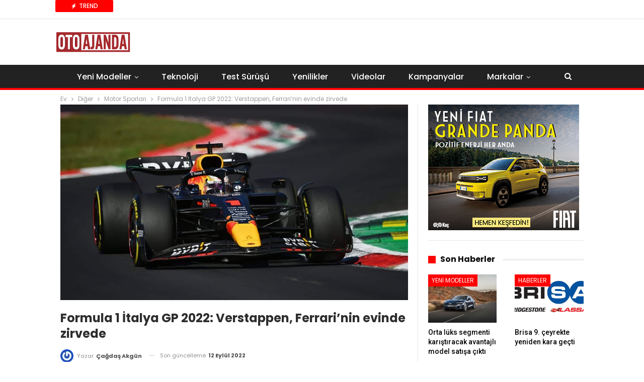

--- FILE ---
content_type: text/html; charset=UTF-8
request_url: https://www.otoajanda.com/formula-1-italya-gp-2022-verstappen-ferrarinin-evinde-zirvede/
body_size: 19905
content:
<!DOCTYPE html> <!--[if IE 8]><html class="ie ie8" lang="tr"> <![endif]--> <!--[if IE 9]><html class="ie ie9" lang="tr"> <![endif]--> <!--[if gt IE 9]><!--><html lang="tr"> <!--<![endif]--><head>  <script>(function(w,d,s,l,i){w[l]=w[l]||[];w[l].push({'gtm.start':
new Date().getTime(),event:'gtm.js'});var f=d.getElementsByTagName(s)[0],
j=d.createElement(s),dl=l!='dataLayer'?'&l='+l:'';j.async=true;j.src=
'https://www.googletagmanager.com/gtm.js?id='+i+dl;f.parentNode.insertBefore(j,f);
})(window,document,'script','dataLayer','GTM-WLTB4L5');</script> <meta charset="UTF-8"><meta http-equiv="X-UA-Compatible" content="IE=edge"><meta name="viewport" content="width=device-width, initial-scale=1.0"><link rel="stylesheet" media="print" onload="this.onload=null;this.media='all';" id="ao_optimized_gfonts" href="https://fonts.googleapis.com/css?family=Roboto:500%7CPoppins:400,500,700,400italic&amp;display=swap"><link rel="pingback" href="https://www.otoajanda.com/xmlrpc.php"/><meta name='robots' content='index, follow, max-image-preview:large, max-snippet:-1, max-video-preview:-1' /><style>img:is([sizes="auto" i], [sizes^="auto," i]) { contain-intrinsic-size: 3000px 1500px }</style><title>Formula 1 İtalya GP 2022: Verstappen, Ferrari&#039;nin evinde zirvede</title><meta name="description" content="Monza pistinde gerçekleştirilen sezonun 16. yarışı Formula 1 İtalya GP 2022, RedBull pilotu Max Verstappen galibiyeti ile tamamlandı." /><link rel="canonical" href="https://www.otoajanda.com/formula-1-italya-gp-2022-verstappen-ferrarinin-evinde-zirvede/" /><meta property="og:locale" content="tr_TR" /><meta property="og:type" content="article" /><meta property="og:title" content="Formula 1 İtalya GP 2022: Verstappen, Ferrari&#039;nin evinde zirvede" /><meta property="og:description" content="Monza pistinde gerçekleştirilen sezonun 16. yarışı Formula 1 İtalya GP 2022, RedBull pilotu Max Verstappen galibiyeti ile tamamlandı." /><meta property="og:url" content="https://www.otoajanda.com/formula-1-italya-gp-2022-verstappen-ferrarinin-evinde-zirvede/" /><meta property="og:site_name" content="Otoajanda" /><meta property="article:publisher" content="https://www.facebook.com/otoajanda/" /><meta property="article:published_time" content="2022-09-11T14:05:08+00:00" /><meta property="article:modified_time" content="2022-09-12T04:50:34+00:00" /><meta property="og:image" content="https://www.otoajanda.com/wp-content/uploads/2022/09/formula-1-italya-gp-2022-verstappen-ferrarinin-evinde-zirvede.jpg" /><meta property="og:image:width" content="1280" /><meta property="og:image:height" content="720" /><meta property="og:image:type" content="image/jpeg" /><meta name="author" content="Çağdaş Akgün" /><meta name="twitter:card" content="summary_large_image" /><meta name="twitter:creator" content="@OtoAjanda" /><meta name="twitter:site" content="@OtoAjanda" /><meta name="twitter:label1" content="Yazan:" /><meta name="twitter:data1" content="Çağdaş Akgün" /><meta name="twitter:label2" content="Tahmini okuma süresi" /><meta name="twitter:data2" content="1 dakika" /> <script type="application/ld+json" class="yoast-schema-graph">{"@context":"https://schema.org","@graph":[{"@type":"Article","@id":"https://www.otoajanda.com/formula-1-italya-gp-2022-verstappen-ferrarinin-evinde-zirvede/#article","isPartOf":{"@id":"https://www.otoajanda.com/formula-1-italya-gp-2022-verstappen-ferrarinin-evinde-zirvede/"},"author":{"name":"Çağdaş Akgün","@id":"https://www.otoajanda.com/#/schema/person/3272000c92f9682da411357f01e4340e"},"headline":"Formula 1 İtalya GP 2022: Verstappen, Ferrari&#8217;nin evinde zirvede","datePublished":"2022-09-11T14:05:08+00:00","dateModified":"2022-09-12T04:50:34+00:00","mainEntityOfPage":{"@id":"https://www.otoajanda.com/formula-1-italya-gp-2022-verstappen-ferrarinin-evinde-zirvede/"},"wordCount":214,"commentCount":0,"publisher":{"@id":"https://www.otoajanda.com/#organization"},"image":{"@id":"https://www.otoajanda.com/formula-1-italya-gp-2022-verstappen-ferrarinin-evinde-zirvede/#primaryimage"},"thumbnailUrl":"https://www.otoajanda.com/wp-content/uploads/2022/09/formula-1-italya-gp-2022-verstappen-ferrarinin-evinde-zirvede.jpg","keywords":["ferrari formula 1","formula 1 2022","formula 1 italya gp","mercedes formula 1","redbull formula 1"],"articleSection":["Motor Sporları"],"inLanguage":"tr","potentialAction":[{"@type":"CommentAction","name":"Comment","target":["https://www.otoajanda.com/formula-1-italya-gp-2022-verstappen-ferrarinin-evinde-zirvede/#respond"]}]},{"@type":"WebPage","@id":"https://www.otoajanda.com/formula-1-italya-gp-2022-verstappen-ferrarinin-evinde-zirvede/","url":"https://www.otoajanda.com/formula-1-italya-gp-2022-verstappen-ferrarinin-evinde-zirvede/","name":"Formula 1 İtalya GP 2022: Verstappen, Ferrari'nin evinde zirvede","isPartOf":{"@id":"https://www.otoajanda.com/#website"},"primaryImageOfPage":{"@id":"https://www.otoajanda.com/formula-1-italya-gp-2022-verstappen-ferrarinin-evinde-zirvede/#primaryimage"},"image":{"@id":"https://www.otoajanda.com/formula-1-italya-gp-2022-verstappen-ferrarinin-evinde-zirvede/#primaryimage"},"thumbnailUrl":"https://www.otoajanda.com/wp-content/uploads/2022/09/formula-1-italya-gp-2022-verstappen-ferrarinin-evinde-zirvede.jpg","datePublished":"2022-09-11T14:05:08+00:00","dateModified":"2022-09-12T04:50:34+00:00","description":"Monza pistinde gerçekleştirilen sezonun 16. yarışı Formula 1 İtalya GP 2022, RedBull pilotu Max Verstappen galibiyeti ile tamamlandı.","breadcrumb":{"@id":"https://www.otoajanda.com/formula-1-italya-gp-2022-verstappen-ferrarinin-evinde-zirvede/#breadcrumb"},"inLanguage":"tr","potentialAction":[{"@type":"ReadAction","target":["https://www.otoajanda.com/formula-1-italya-gp-2022-verstappen-ferrarinin-evinde-zirvede/"]}]},{"@type":"ImageObject","inLanguage":"tr","@id":"https://www.otoajanda.com/formula-1-italya-gp-2022-verstappen-ferrarinin-evinde-zirvede/#primaryimage","url":"https://www.otoajanda.com/wp-content/uploads/2022/09/formula-1-italya-gp-2022-verstappen-ferrarinin-evinde-zirvede.jpg","contentUrl":"https://www.otoajanda.com/wp-content/uploads/2022/09/formula-1-italya-gp-2022-verstappen-ferrarinin-evinde-zirvede.jpg","width":1280,"height":720,"caption":"formula 1 italya gp 2022"},{"@type":"BreadcrumbList","@id":"https://www.otoajanda.com/formula-1-italya-gp-2022-verstappen-ferrarinin-evinde-zirvede/#breadcrumb","itemListElement":[{"@type":"ListItem","position":1,"name":"Ana sayfa","item":"https://www.otoajanda.com/"},{"@type":"ListItem","position":2,"name":"ferrari formula 1","item":"https://www.otoajanda.com/tag/ferrari-formula-1/"},{"@type":"ListItem","position":3,"name":"Formula 1 İtalya GP 2022: Verstappen, Ferrari&#8217;nin evinde zirvede"}]},{"@type":"WebSite","@id":"https://www.otoajanda.com/#website","url":"https://www.otoajanda.com/","name":"Otoajanda","description":"Otomobilde Neler Oluyor, Önce Siz Öğrenin","publisher":{"@id":"https://www.otoajanda.com/#organization"},"potentialAction":[{"@type":"SearchAction","target":{"@type":"EntryPoint","urlTemplate":"https://www.otoajanda.com/?s={search_term_string}"},"query-input":{"@type":"PropertyValueSpecification","valueRequired":true,"valueName":"search_term_string"}}],"inLanguage":"tr"},{"@type":"Organization","@id":"https://www.otoajanda.com/#organization","name":"Otoajanda Dijital Yayıncılık Ltd. Sti","url":"https://www.otoajanda.com/","logo":{"@type":"ImageObject","inLanguage":"tr","@id":"https://www.otoajanda.com/#/schema/logo/image/","url":"https://www.otoajanda.com/wp-content/uploads/2020/03/otoajanda.jpg","contentUrl":"https://www.otoajanda.com/wp-content/uploads/2020/03/otoajanda.jpg","width":131,"height":33,"caption":"Otoajanda Dijital Yayıncılık Ltd. Sti"},"image":{"@id":"https://www.otoajanda.com/#/schema/logo/image/"},"sameAs":["https://www.facebook.com/otoajanda/","https://x.com/OtoAjanda"]},{"@type":"Person","@id":"https://www.otoajanda.com/#/schema/person/3272000c92f9682da411357f01e4340e","name":"Çağdaş Akgün","image":{"@type":"ImageObject","inLanguage":"tr","@id":"https://www.otoajanda.com/#/schema/person/image/","url":"https://secure.gravatar.com/avatar/26dc681858b205477ae0434fdc847c6dff37ba85ee4f9d946e30e9b3f33682b6?s=96&r=g","contentUrl":"https://secure.gravatar.com/avatar/26dc681858b205477ae0434fdc847c6dff37ba85ee4f9d946e30e9b3f33682b6?s=96&r=g","caption":"Çağdaş Akgün"},"description":"1997’de ilk kelimesi “vosmagen” olan, çocukluğunu halı desenlerinde araba sürmeye adamış otomotiv yazarı...","sameAs":["https://www.otoajanda.com","https://instagram.com/akgun.cagdas"],"url":"https://www.otoajanda.com/author/cgds-akgun/"}]}</script> <link rel='dns-prefetch' href='//www.otoajanda.com' /><link href='https://fonts.gstatic.com' crossorigin='anonymous' rel='preconnect' /><link rel="alternate" type="application/rss+xml" title="Otoajanda &raquo; akışı" href="https://www.otoajanda.com/feed/" /><link rel="alternate" type="application/rss+xml" title="Otoajanda &raquo; yorum akışı" href="https://www.otoajanda.com/comments/feed/" /><link rel="alternate" type="application/rss+xml" title="Otoajanda &raquo; Formula 1 İtalya GP 2022: Verstappen, Ferrari&#8217;nin evinde zirvede yorum akışı" href="https://www.otoajanda.com/formula-1-italya-gp-2022-verstappen-ferrarinin-evinde-zirvede/feed/" /> <script type="text/javascript">window._wpemojiSettings = {"baseUrl":"https:\/\/s.w.org\/images\/core\/emoji\/16.0.1\/72x72\/","ext":".png","svgUrl":"https:\/\/s.w.org\/images\/core\/emoji\/16.0.1\/svg\/","svgExt":".svg","source":{"concatemoji":"https:\/\/www.otoajanda.com\/wp-includes\/js\/wp-emoji-release.min.js?ver=6.8.3"}};
/*! This file is auto-generated */
!function(s,n){var o,i,e;function c(e){try{var t={supportTests:e,timestamp:(new Date).valueOf()};sessionStorage.setItem(o,JSON.stringify(t))}catch(e){}}function p(e,t,n){e.clearRect(0,0,e.canvas.width,e.canvas.height),e.fillText(t,0,0);var t=new Uint32Array(e.getImageData(0,0,e.canvas.width,e.canvas.height).data),a=(e.clearRect(0,0,e.canvas.width,e.canvas.height),e.fillText(n,0,0),new Uint32Array(e.getImageData(0,0,e.canvas.width,e.canvas.height).data));return t.every(function(e,t){return e===a[t]})}function u(e,t){e.clearRect(0,0,e.canvas.width,e.canvas.height),e.fillText(t,0,0);for(var n=e.getImageData(16,16,1,1),a=0;a<n.data.length;a++)if(0!==n.data[a])return!1;return!0}function f(e,t,n,a){switch(t){case"flag":return n(e,"\ud83c\udff3\ufe0f\u200d\u26a7\ufe0f","\ud83c\udff3\ufe0f\u200b\u26a7\ufe0f")?!1:!n(e,"\ud83c\udde8\ud83c\uddf6","\ud83c\udde8\u200b\ud83c\uddf6")&&!n(e,"\ud83c\udff4\udb40\udc67\udb40\udc62\udb40\udc65\udb40\udc6e\udb40\udc67\udb40\udc7f","\ud83c\udff4\u200b\udb40\udc67\u200b\udb40\udc62\u200b\udb40\udc65\u200b\udb40\udc6e\u200b\udb40\udc67\u200b\udb40\udc7f");case"emoji":return!a(e,"\ud83e\udedf")}return!1}function g(e,t,n,a){var r="undefined"!=typeof WorkerGlobalScope&&self instanceof WorkerGlobalScope?new OffscreenCanvas(300,150):s.createElement("canvas"),o=r.getContext("2d",{willReadFrequently:!0}),i=(o.textBaseline="top",o.font="600 32px Arial",{});return e.forEach(function(e){i[e]=t(o,e,n,a)}),i}function t(e){var t=s.createElement("script");t.src=e,t.defer=!0,s.head.appendChild(t)}"undefined"!=typeof Promise&&(o="wpEmojiSettingsSupports",i=["flag","emoji"],n.supports={everything:!0,everythingExceptFlag:!0},e=new Promise(function(e){s.addEventListener("DOMContentLoaded",e,{once:!0})}),new Promise(function(t){var n=function(){try{var e=JSON.parse(sessionStorage.getItem(o));if("object"==typeof e&&"number"==typeof e.timestamp&&(new Date).valueOf()<e.timestamp+604800&&"object"==typeof e.supportTests)return e.supportTests}catch(e){}return null}();if(!n){if("undefined"!=typeof Worker&&"undefined"!=typeof OffscreenCanvas&&"undefined"!=typeof URL&&URL.createObjectURL&&"undefined"!=typeof Blob)try{var e="postMessage("+g.toString()+"("+[JSON.stringify(i),f.toString(),p.toString(),u.toString()].join(",")+"));",a=new Blob([e],{type:"text/javascript"}),r=new Worker(URL.createObjectURL(a),{name:"wpTestEmojiSupports"});return void(r.onmessage=function(e){c(n=e.data),r.terminate(),t(n)})}catch(e){}c(n=g(i,f,p,u))}t(n)}).then(function(e){for(var t in e)n.supports[t]=e[t],n.supports.everything=n.supports.everything&&n.supports[t],"flag"!==t&&(n.supports.everythingExceptFlag=n.supports.everythingExceptFlag&&n.supports[t]);n.supports.everythingExceptFlag=n.supports.everythingExceptFlag&&!n.supports.flag,n.DOMReady=!1,n.readyCallback=function(){n.DOMReady=!0}}).then(function(){return e}).then(function(){var e;n.supports.everything||(n.readyCallback(),(e=n.source||{}).concatemoji?t(e.concatemoji):e.wpemoji&&e.twemoji&&(t(e.twemoji),t(e.wpemoji)))}))}((window,document),window._wpemojiSettings);</script> <style id='wp-emoji-styles-inline-css' type='text/css'>img.wp-smiley, img.emoji {
		display: inline !important;
		border: none !important;
		box-shadow: none !important;
		height: 1em !important;
		width: 1em !important;
		margin: 0 0.07em !important;
		vertical-align: -0.1em !important;
		background: none !important;
		padding: 0 !important;
	}</style><link rel='stylesheet' id='wp-block-library-css' href='https://www.otoajanda.com/wp-includes/css/dist/block-library/style.min.css?ver=6.8.3' type='text/css' media='all' /><style id='classic-theme-styles-inline-css' type='text/css'>/*! This file is auto-generated */
.wp-block-button__link{color:#fff;background-color:#32373c;border-radius:9999px;box-shadow:none;text-decoration:none;padding:calc(.667em + 2px) calc(1.333em + 2px);font-size:1.125em}.wp-block-file__button{background:#32373c;color:#fff;text-decoration:none}</style><style id='global-styles-inline-css' type='text/css'>:root{--wp--preset--aspect-ratio--square: 1;--wp--preset--aspect-ratio--4-3: 4/3;--wp--preset--aspect-ratio--3-4: 3/4;--wp--preset--aspect-ratio--3-2: 3/2;--wp--preset--aspect-ratio--2-3: 2/3;--wp--preset--aspect-ratio--16-9: 16/9;--wp--preset--aspect-ratio--9-16: 9/16;--wp--preset--color--black: #000000;--wp--preset--color--cyan-bluish-gray: #abb8c3;--wp--preset--color--white: #ffffff;--wp--preset--color--pale-pink: #f78da7;--wp--preset--color--vivid-red: #cf2e2e;--wp--preset--color--luminous-vivid-orange: #ff6900;--wp--preset--color--luminous-vivid-amber: #fcb900;--wp--preset--color--light-green-cyan: #7bdcb5;--wp--preset--color--vivid-green-cyan: #00d084;--wp--preset--color--pale-cyan-blue: #8ed1fc;--wp--preset--color--vivid-cyan-blue: #0693e3;--wp--preset--color--vivid-purple: #9b51e0;--wp--preset--gradient--vivid-cyan-blue-to-vivid-purple: linear-gradient(135deg,rgba(6,147,227,1) 0%,rgb(155,81,224) 100%);--wp--preset--gradient--light-green-cyan-to-vivid-green-cyan: linear-gradient(135deg,rgb(122,220,180) 0%,rgb(0,208,130) 100%);--wp--preset--gradient--luminous-vivid-amber-to-luminous-vivid-orange: linear-gradient(135deg,rgba(252,185,0,1) 0%,rgba(255,105,0,1) 100%);--wp--preset--gradient--luminous-vivid-orange-to-vivid-red: linear-gradient(135deg,rgba(255,105,0,1) 0%,rgb(207,46,46) 100%);--wp--preset--gradient--very-light-gray-to-cyan-bluish-gray: linear-gradient(135deg,rgb(238,238,238) 0%,rgb(169,184,195) 100%);--wp--preset--gradient--cool-to-warm-spectrum: linear-gradient(135deg,rgb(74,234,220) 0%,rgb(151,120,209) 20%,rgb(207,42,186) 40%,rgb(238,44,130) 60%,rgb(251,105,98) 80%,rgb(254,248,76) 100%);--wp--preset--gradient--blush-light-purple: linear-gradient(135deg,rgb(255,206,236) 0%,rgb(152,150,240) 100%);--wp--preset--gradient--blush-bordeaux: linear-gradient(135deg,rgb(254,205,165) 0%,rgb(254,45,45) 50%,rgb(107,0,62) 100%);--wp--preset--gradient--luminous-dusk: linear-gradient(135deg,rgb(255,203,112) 0%,rgb(199,81,192) 50%,rgb(65,88,208) 100%);--wp--preset--gradient--pale-ocean: linear-gradient(135deg,rgb(255,245,203) 0%,rgb(182,227,212) 50%,rgb(51,167,181) 100%);--wp--preset--gradient--electric-grass: linear-gradient(135deg,rgb(202,248,128) 0%,rgb(113,206,126) 100%);--wp--preset--gradient--midnight: linear-gradient(135deg,rgb(2,3,129) 0%,rgb(40,116,252) 100%);--wp--preset--font-size--small: 13px;--wp--preset--font-size--medium: 20px;--wp--preset--font-size--large: 36px;--wp--preset--font-size--x-large: 42px;--wp--preset--spacing--20: 0.44rem;--wp--preset--spacing--30: 0.67rem;--wp--preset--spacing--40: 1rem;--wp--preset--spacing--50: 1.5rem;--wp--preset--spacing--60: 2.25rem;--wp--preset--spacing--70: 3.38rem;--wp--preset--spacing--80: 5.06rem;--wp--preset--shadow--natural: 6px 6px 9px rgba(0, 0, 0, 0.2);--wp--preset--shadow--deep: 12px 12px 50px rgba(0, 0, 0, 0.4);--wp--preset--shadow--sharp: 6px 6px 0px rgba(0, 0, 0, 0.2);--wp--preset--shadow--outlined: 6px 6px 0px -3px rgba(255, 255, 255, 1), 6px 6px rgba(0, 0, 0, 1);--wp--preset--shadow--crisp: 6px 6px 0px rgba(0, 0, 0, 1);}:where(.is-layout-flex){gap: 0.5em;}:where(.is-layout-grid){gap: 0.5em;}body .is-layout-flex{display: flex;}.is-layout-flex{flex-wrap: wrap;align-items: center;}.is-layout-flex > :is(*, div){margin: 0;}body .is-layout-grid{display: grid;}.is-layout-grid > :is(*, div){margin: 0;}:where(.wp-block-columns.is-layout-flex){gap: 2em;}:where(.wp-block-columns.is-layout-grid){gap: 2em;}:where(.wp-block-post-template.is-layout-flex){gap: 1.25em;}:where(.wp-block-post-template.is-layout-grid){gap: 1.25em;}.has-black-color{color: var(--wp--preset--color--black) !important;}.has-cyan-bluish-gray-color{color: var(--wp--preset--color--cyan-bluish-gray) !important;}.has-white-color{color: var(--wp--preset--color--white) !important;}.has-pale-pink-color{color: var(--wp--preset--color--pale-pink) !important;}.has-vivid-red-color{color: var(--wp--preset--color--vivid-red) !important;}.has-luminous-vivid-orange-color{color: var(--wp--preset--color--luminous-vivid-orange) !important;}.has-luminous-vivid-amber-color{color: var(--wp--preset--color--luminous-vivid-amber) !important;}.has-light-green-cyan-color{color: var(--wp--preset--color--light-green-cyan) !important;}.has-vivid-green-cyan-color{color: var(--wp--preset--color--vivid-green-cyan) !important;}.has-pale-cyan-blue-color{color: var(--wp--preset--color--pale-cyan-blue) !important;}.has-vivid-cyan-blue-color{color: var(--wp--preset--color--vivid-cyan-blue) !important;}.has-vivid-purple-color{color: var(--wp--preset--color--vivid-purple) !important;}.has-black-background-color{background-color: var(--wp--preset--color--black) !important;}.has-cyan-bluish-gray-background-color{background-color: var(--wp--preset--color--cyan-bluish-gray) !important;}.has-white-background-color{background-color: var(--wp--preset--color--white) !important;}.has-pale-pink-background-color{background-color: var(--wp--preset--color--pale-pink) !important;}.has-vivid-red-background-color{background-color: var(--wp--preset--color--vivid-red) !important;}.has-luminous-vivid-orange-background-color{background-color: var(--wp--preset--color--luminous-vivid-orange) !important;}.has-luminous-vivid-amber-background-color{background-color: var(--wp--preset--color--luminous-vivid-amber) !important;}.has-light-green-cyan-background-color{background-color: var(--wp--preset--color--light-green-cyan) !important;}.has-vivid-green-cyan-background-color{background-color: var(--wp--preset--color--vivid-green-cyan) !important;}.has-pale-cyan-blue-background-color{background-color: var(--wp--preset--color--pale-cyan-blue) !important;}.has-vivid-cyan-blue-background-color{background-color: var(--wp--preset--color--vivid-cyan-blue) !important;}.has-vivid-purple-background-color{background-color: var(--wp--preset--color--vivid-purple) !important;}.has-black-border-color{border-color: var(--wp--preset--color--black) !important;}.has-cyan-bluish-gray-border-color{border-color: var(--wp--preset--color--cyan-bluish-gray) !important;}.has-white-border-color{border-color: var(--wp--preset--color--white) !important;}.has-pale-pink-border-color{border-color: var(--wp--preset--color--pale-pink) !important;}.has-vivid-red-border-color{border-color: var(--wp--preset--color--vivid-red) !important;}.has-luminous-vivid-orange-border-color{border-color: var(--wp--preset--color--luminous-vivid-orange) !important;}.has-luminous-vivid-amber-border-color{border-color: var(--wp--preset--color--luminous-vivid-amber) !important;}.has-light-green-cyan-border-color{border-color: var(--wp--preset--color--light-green-cyan) !important;}.has-vivid-green-cyan-border-color{border-color: var(--wp--preset--color--vivid-green-cyan) !important;}.has-pale-cyan-blue-border-color{border-color: var(--wp--preset--color--pale-cyan-blue) !important;}.has-vivid-cyan-blue-border-color{border-color: var(--wp--preset--color--vivid-cyan-blue) !important;}.has-vivid-purple-border-color{border-color: var(--wp--preset--color--vivid-purple) !important;}.has-vivid-cyan-blue-to-vivid-purple-gradient-background{background: var(--wp--preset--gradient--vivid-cyan-blue-to-vivid-purple) !important;}.has-light-green-cyan-to-vivid-green-cyan-gradient-background{background: var(--wp--preset--gradient--light-green-cyan-to-vivid-green-cyan) !important;}.has-luminous-vivid-amber-to-luminous-vivid-orange-gradient-background{background: var(--wp--preset--gradient--luminous-vivid-amber-to-luminous-vivid-orange) !important;}.has-luminous-vivid-orange-to-vivid-red-gradient-background{background: var(--wp--preset--gradient--luminous-vivid-orange-to-vivid-red) !important;}.has-very-light-gray-to-cyan-bluish-gray-gradient-background{background: var(--wp--preset--gradient--very-light-gray-to-cyan-bluish-gray) !important;}.has-cool-to-warm-spectrum-gradient-background{background: var(--wp--preset--gradient--cool-to-warm-spectrum) !important;}.has-blush-light-purple-gradient-background{background: var(--wp--preset--gradient--blush-light-purple) !important;}.has-blush-bordeaux-gradient-background{background: var(--wp--preset--gradient--blush-bordeaux) !important;}.has-luminous-dusk-gradient-background{background: var(--wp--preset--gradient--luminous-dusk) !important;}.has-pale-ocean-gradient-background{background: var(--wp--preset--gradient--pale-ocean) !important;}.has-electric-grass-gradient-background{background: var(--wp--preset--gradient--electric-grass) !important;}.has-midnight-gradient-background{background: var(--wp--preset--gradient--midnight) !important;}.has-small-font-size{font-size: var(--wp--preset--font-size--small) !important;}.has-medium-font-size{font-size: var(--wp--preset--font-size--medium) !important;}.has-large-font-size{font-size: var(--wp--preset--font-size--large) !important;}.has-x-large-font-size{font-size: var(--wp--preset--font-size--x-large) !important;}
:where(.wp-block-post-template.is-layout-flex){gap: 1.25em;}:where(.wp-block-post-template.is-layout-grid){gap: 1.25em;}
:where(.wp-block-columns.is-layout-flex){gap: 2em;}:where(.wp-block-columns.is-layout-grid){gap: 2em;}
:root :where(.wp-block-pullquote){font-size: 1.5em;line-height: 1.6;}</style><link rel='stylesheet' id='bf-slick-css' href='https://www.otoajanda.com/wp-content/themes/publisher/includes/libs/better-framework/assets/css/slick.min.css?ver=3.15.0' type='text/css' media='all' /><link rel='stylesheet' id='pretty-photo-css' href='https://www.otoajanda.com/wp-content/themes/publisher/includes/libs/better-framework/assets/css/pretty-photo.min.css?ver=3.15.0' type='text/css' media='all' /><link rel='stylesheet' id='bs-icons-css' href='https://www.otoajanda.com/wp-content/cache/autoptimize/css/autoptimize_single_5ef2f28c8fcd8dff1b049f8d439ae597.css?ver=3.15.0' type='text/css' media='all' /><link rel='stylesheet' id='theme-libs-css' href='https://www.otoajanda.com/wp-content/themes/publisher/css/theme-libs.min.css?ver=7.11.0' type='text/css' media='all' /><link rel='stylesheet' id='fontawesome-css' href='https://www.otoajanda.com/wp-content/themes/publisher/includes/libs/better-framework/assets/css/font-awesome.min.css?ver=3.15.0' type='text/css' media='all' /><link rel='stylesheet' id='publisher-css' href='https://www.otoajanda.com/wp-content/themes/publisher/style-7.11.0.min.css?ver=7.11.0' type='text/css' media='all' /><link rel='stylesheet' id='publisher-theme-top-stories-css' href='https://www.otoajanda.com/wp-content/themes/publisher/includes/styles/top-stories/style.min.css?ver=7.11.0' type='text/css' media='all' /> <script type="text/javascript" src="https://www.otoajanda.com/wp-includes/js/jquery/jquery.min.js?ver=3.7.1" id="jquery-core-js"></script> <script type="text/javascript" src="https://www.otoajanda.com/wp-includes/js/jquery/jquery-migrate.min.js?ver=3.4.1" id="jquery-migrate-js"></script> <!--[if lt IE 9]> <script type="text/javascript" src="https://www.otoajanda.com/wp-content/themes/publisher/includes/libs/better-framework/assets/js/html5shiv.min.js?ver=3.15.0" id="bf-html5shiv-js"></script> <![endif]--> <!--[if lt IE 9]> <script type="text/javascript" src="https://www.otoajanda.com/wp-content/themes/publisher/includes/libs/better-framework/assets/js/respond.min.js?ver=3.15.0" id="bf-respond-js"></script> <![endif]--> <script></script><link rel="https://api.w.org/" href="https://www.otoajanda.com/wp-json/" /><link rel="alternate" title="JSON" type="application/json" href="https://www.otoajanda.com/wp-json/wp/v2/posts/111515" /><meta name="generator" content="WordPress 6.8.3" /> <script src="https://cdn.onesignal.com/sdks/web/v16/OneSignalSDK.page.js" defer></script> <script>window.OneSignalDeferred = window.OneSignalDeferred || [];
          OneSignalDeferred.push(async function(OneSignal) {
            await OneSignal.init({
              appId: "c69d4c43-3878-4d76-9d58-77265282ab34",
              serviceWorkerOverrideForTypical: true,
              path: "https://www.otoajanda.com/wp-content/plugins/onesignal-free-web-push-notifications/sdk_files/",
              serviceWorkerParam: { scope: "/wp-content/plugins/onesignal-free-web-push-notifications/sdk_files/push/onesignal/" },
              serviceWorkerPath: "OneSignalSDKWorker.js",
            });
          });

          // Unregister the legacy OneSignal service worker to prevent scope conflicts
          navigator.serviceWorker.getRegistrations().then((registrations) => {
            // Iterate through all registered service workers
            registrations.forEach((registration) => {
              // Check the script URL to identify the specific service worker
              if (registration.active && registration.active.scriptURL.includes('OneSignalSDKWorker.js.php')) {
                // Unregister the service worker
                registration.unregister().then((success) => {
                  if (success) {
                    console.log('OneSignalSW: Successfully unregistered:', registration.active.scriptURL);
                  } else {
                    console.log('OneSignalSW: Failed to unregister:', registration.active.scriptURL);
                  }
                });
              }
            });
          }).catch((error) => {
            console.error('Error fetching service worker registrations:', error);
          });</script> <meta name="generator" content="Powered by WPBakery Page Builder - drag and drop page builder for WordPress."/> <script type="application/ld+json">{
    "@context": "http://schema.org/",
    "@type": "Organization",
    "@id": "#organization",
    "logo": {
        "@type": "ImageObject",
        "url": "https://www.otoajanda.com/wp-content/uploads/2023/12/otoajanda-logo-400-k.png"
    },
    "url": "https://www.otoajanda.com/",
    "name": "Otoajanda",
    "description": "Otomobilde Neler Oluyor, \u00d6nce Siz \u00d6\u011frenin"
}</script> <script type="application/ld+json">{
    "@context": "http://schema.org/",
    "@type": "WebSite",
    "name": "Otoajanda",
    "alternateName": "Otomobilde Neler Oluyor, \u00d6nce Siz \u00d6\u011frenin",
    "url": "https://www.otoajanda.com/"
}</script> <script type="application/ld+json">{
    "@context": "http://schema.org/",
    "@type": "NewsArticle",
    "headline": "Formula 1 \u0130talya GP 2022: Verstappen, Ferrari'nin evinde zirvede",
    "description": "Monza pistinde ger\u00e7ekle\u015ftirilen sezonun 16. yar\u0131\u015f\u0131 Formula 1 \u0130talya GP 2022, RedBull pilotu Max Verstappen galibiyeti ile tamamland\u0131.S\u0131ralama turlar\u0131nda 7. s\u0131raya yerle\u015fen Max Verstappen, ilk turda \u00fcst s\u0131ralara h\u0131zla yakla\u015farak liderli\u011fi eline ge\u00e7ird",
    "datePublished": "2022-09-11",
    "dateModified": "2022-09-12",
    "author": {
        "@type": "Person",
        "@id": "#person-adaAkgn",
        "name": "\u00c7a\u011fda\u015f Akg\u00fcn"
    },
    "image": "https://www.otoajanda.com/wp-content/uploads/2022/09/formula-1-italya-gp-2022-verstappen-ferrarinin-evinde-zirvede.jpg",
    "interactionStatistic": [
        {
            "@type": "InteractionCounter",
            "interactionType": "http://schema.org/CommentAction",
            "userInteractionCount": "0"
        }
    ],
    "publisher": {
        "@id": "#organization"
    },
    "mainEntityOfPage": "https://www.otoajanda.com/formula-1-italya-gp-2022-verstappen-ferrarinin-evinde-zirvede/"
}</script> <link rel='stylesheet' id='7.11.0-1762060675' href='https://www.otoajanda.com/wp-content/cache/autoptimize/css/autoptimize_single_c46eac250f7851016430237efb690363.css' type='text/css' media='all' /><link rel="icon" href="https://www.otoajanda.com/wp-content/uploads/2016/09/cropped-otoajanda-logo-retina-32x32.png" sizes="32x32" /><link rel="icon" href="https://www.otoajanda.com/wp-content/uploads/2016/09/cropped-otoajanda-logo-retina-192x192.png" sizes="192x192" /><link rel="apple-touch-icon" href="https://www.otoajanda.com/wp-content/uploads/2016/09/cropped-otoajanda-logo-retina-180x180.png" /><meta name="msapplication-TileImage" content="https://www.otoajanda.com/wp-content/uploads/2016/09/cropped-otoajanda-logo-retina-270x270.png" /> <style>.container.adcontainer {
    margin-bottom: 15px;
}

@media (max-width: 768px) {
    .mobile-hidden-sidebar {
        display: none;
    }
}

.comment-content a {
    display: none !important;
}</style> <noscript><style>.wpb_animate_when_almost_visible { opacity: 1; }</style></noscript></head><body class="wp-singular post-template-default single single-post postid-111515 single-format-standard wp-theme-publisher bs-theme bs-publisher bs-publisher-top-stories active-light-box ltr close-rh page-layout-2-col page-layout-2-col-right full-width active-sticky-sidebar main-menu-sticky-smart main-menu-full-width single-prim-cat-199 single-cat-199  wpb-js-composer js-comp-ver-7.7 vc_responsive bs-ll-d" dir="ltr"> <noscript><iframe src="https://www.googletagmanager.com/ns.html?id=GTM-WLTB4L5"
height="0" width="0" style="display:none;visibility:hidden"></iframe></noscript><div class="main-wrap content-main-wrap"><header id="header" class="site-header header-style-2 full-width" itemscope="itemscope" itemtype="https://schema.org/WPHeader"><section class="topbar topbar-style-2 hidden-xs hidden-xs"><div class="content-wrap"><div class="container"><div class="topbar-inner clearfix"><div class="section-menu"><div id="newsticker-665012100" class="better-newsticker "
 data-speed="12000"><p class="heading ">Trend</p><ul class="news-list"><li> <a class="limit-line" href="https://www.otoajanda.com/orta-luks-segmenti-karistiracak-avantajli-model-satisa-cikti/"> Orta lüks segmenti karıştıracak avantajlı model satışa çıktı </a></li><li> <a class="limit-line" href="https://www.otoajanda.com/brisa-9-ceyrekte-yeniden-kara-gecti/"> Brisa 9. çeyrekte yeniden kara geçti </a></li><li> <a class="limit-line" href="https://www.otoajanda.com/kavsaktaki-dev-volkswagen-ag-ve-ceo-blum-krizin-gozunde/"> Kavşaktaki dev: Volkswagen AG ve Ceo Blum krizin gözünde </a></li><li> <a class="limit-line" href="https://www.otoajanda.com/japonyada-toyota-show-basladi-gr-ayri-marka-oluyor/"> Japonya&#8217;da Toyota show başladı, yeni Corolla fena geliyor </a></li><li> <a class="limit-line" href="https://www.otoajanda.com/ister-benzinli-ister-dizel-icten-yanmali-araclar-hizla-deger-kaybediyor/"> İster benzinli ister dizel içten yanmalı araçlar hızla değer kaybediyor </a></li><li> <a class="limit-line" href="https://www.otoajanda.com/hyundai-elektrikli-satislarini/"> Hyundai elektrikli satışlarını yüzde 100 artıracak </a></li><li> <a class="limit-line" href="https://www.otoajanda.com/nerede-bu-ehliyetler-belma-toprak/"> Nerede bu ehliyetler? Belma Toprak </a></li><li> <a class="limit-line" href="https://www.otoajanda.com/ogty-sampiyonu-dijital-mobilite-asistani-vignetim-oldu/"> OGTY şampiyonu Dijital Mobilite Asistanı Vignetim oldu </a></li><li> <a class="limit-line" href="https://www.otoajanda.com/gelecegin-kapilari-aralaniyor-iste-karsinizda-yeni-sandero/"> Geleceğin kapıları aralanıyor: İşte karşınızda yeni Sandero </a></li><li> <a class="limit-line" href="https://www.otoajanda.com/tam-elektrikli-yeni-cla-715-km-menzil-ve-10-dakikada-sarj-ile-geldi/"> Tam elektrikli yeni CLA 715 km menzil ve 10 dakikada şarj ile geldi </a></li></ul></div></div></div></div></div></section><div class="header-inner"><div class="content-wrap"><div class="container"><div class="row"><div class="row-height"><div class="logo-col col-xs-12"><div class="col-inside"><div id="site-branding" class="site-branding"><p  id="site-title" class="logo h1 img-logo"> <a href="https://www.otoajanda.com/" itemprop="url" rel="home"> <img id="site-logo" src="https://www.otoajanda.com/wp-content/uploads/2023/12/otoajanda-logo-400-k.png"
 alt="Otoajanda"  data-bsrjs="https://www.otoajanda.com/wp-content/uploads/2023/04/otoajanda-logo-400-k.png"  /> <span class="site-title">Otoajanda - Otomobilde Neler Oluyor, Önce Siz Öğrenin</span> </a></p></div></div></div></div></div></div></div></div><div id="menu-main" class="menu main-menu-wrapper show-search-item menu-actions-btn-width-1" role="navigation" itemscope="itemscope" itemtype="https://schema.org/SiteNavigationElement"><div class="main-menu-inner"><div class="content-wrap"><div class="container"><nav class="main-menu-container"><ul id="main-navigation" class="main-menu menu bsm-pure clearfix"><li id="menu-item-11834" class="menu-item menu-item-type-taxonomy menu-item-object-category menu-term-19 better-anim-fade menu-item-has-children menu-item-has-mega menu-item-mega-grid-posts menu-item-11834"><a href="https://www.otoajanda.com/yeni-modeller/">Yeni Modeller</a><div class="mega-menu mega-grid-posts"><div class="content-wrap bs-tab-anim bs-tab-animated active"><div class="bs-pagination-wrapper main-term-19 next_prev "><div class="listing listing-grid listing-grid-1 clearfix columns-4"><div class="post-139956 type-post format-standard has-post-thumbnail  simple-grid  listing-item listing-item-grid listing-item-grid-1 main-term-19"><div class="item-inner"><div class="featured clearfix"><div class="term-badges floated"><span class="term-badge term-19"><a href="https://www.otoajanda.com/yeni-modeller/">Yeni Modeller</a></span></div> <a  title="Orta lüks segmenti karıştıracak avantajlı model satışa çıktı" style="background-image: url(https://www.otoajanda.com/wp-content/uploads/2025/11/Audi-A6-2025-kapak-357x210.jpg);" data-bsrjs="https://www.otoajanda.com/wp-content/uploads/2025/11/Audi-A6-2025-kapak-750x430.jpg"						class="img-holder" href="https://www.otoajanda.com/orta-luks-segmenti-karistiracak-avantajli-model-satisa-cikti/"></a></div><p class="title"> <a href="https://www.otoajanda.com/orta-luks-segmenti-karistiracak-avantajli-model-satisa-cikti/" class="post-title post-url"> Orta lüks segmenti karıştıracak avantajlı model satışa çıktı </a></p></div></div ><div class="post-139927 type-post format-standard has-post-thumbnail  simple-grid  listing-item listing-item-grid listing-item-grid-1 main-term-1"><div class="item-inner"><div class="featured clearfix"><div class="term-badges floated"><span class="term-badge term-1"><a href="https://www.otoajanda.com/haberler/">Haberler</a></span></div> <a  title="Japonya&#8217;da Toyota show başladı, yeni Corolla fena geliyor" style="background-image: url(https://www.otoajanda.com/wp-content/uploads/2025/10/Toyota-Corolla-Concept-1-357x210.jpg);" data-bsrjs="https://www.otoajanda.com/wp-content/uploads/2025/10/Toyota-Corolla-Concept-1-750x430.jpg"						class="img-holder" href="https://www.otoajanda.com/japonyada-toyota-show-basladi-gr-ayri-marka-oluyor/"></a></div><p class="title"> <a href="https://www.otoajanda.com/japonyada-toyota-show-basladi-gr-ayri-marka-oluyor/" class="post-title post-url"> Japonya&#8217;da Toyota show başladı, yeni Corolla fena geliyor </a></p></div></div ><div class="post-139919 type-post format-standard has-post-thumbnail  simple-grid  listing-item listing-item-grid listing-item-grid-1 main-term-193"><div class="item-inner"><div class="featured clearfix"><div class="term-badges floated"><span class="term-badge term-193"><a href="https://www.otoajanda.com/diger/">Diğer</a></span></div> <a  title="Hyundai elektrikli satışlarını yüzde 100 artıracak" style="background-image: url(https://www.otoajanda.com/wp-content/uploads/2025/10/Murat-Berkel-1-357x210.jpg);" data-bsrjs="https://www.otoajanda.com/wp-content/uploads/2025/10/Murat-Berkel-1-750x430.jpg"						class="img-holder" href="https://www.otoajanda.com/hyundai-elektrikli-satislarini/"></a></div><p class="title"> <a href="https://www.otoajanda.com/hyundai-elektrikli-satislarini/" class="post-title post-url"> Hyundai elektrikli satışlarını yüzde 100 artıracak </a></p></div></div ><div class="post-139895 type-post format-standard has-post-thumbnail  simple-grid  listing-item listing-item-grid listing-item-grid-1 main-term-193"><div class="item-inner"><div class="featured clearfix"><div class="term-badges floated"><span class="term-badge term-193"><a href="https://www.otoajanda.com/diger/">Diğer</a></span></div> <a  title="Geleceğin kapıları aralanıyor: İşte karşınızda yeni Sandero" style="background-image: url(https://www.otoajanda.com/wp-content/uploads/2025/10/2028-Sandero-357x210.jpg);" data-bsrjs="https://www.otoajanda.com/wp-content/uploads/2025/10/2028-Sandero-750x430.jpg"						class="img-holder" href="https://www.otoajanda.com/gelecegin-kapilari-aralaniyor-iste-karsinizda-yeni-sandero/"></a></div><p class="title"> <a href="https://www.otoajanda.com/gelecegin-kapilari-aralaniyor-iste-karsinizda-yeni-sandero/" class="post-title post-url"> Geleceğin kapıları aralanıyor: İşte karşınızda yeni Sandero </a></p></div></div ></div></div><div class="bs-pagination bs-ajax-pagination next_prev main-term-19 clearfix"> <script>var bs_ajax_paginate_1744205002 = '{"query":{"paginate":"next_prev","show_label":1,"order_by":"date","count":4,"category":"19","_layout":{"state":"1|1|0","page":"2-col-right"}},"type":"wp_query","view":"Publisher::bs_pagin_ajax_mega_grid_posts","current_page":1,"ajax_url":"\/wp-admin\/admin-ajax.php","remove_duplicates":"0","paginate":"next_prev","_layout":{"state":"1|1|0","page":"2-col-right"},"_bs_pagin_token":"3f014fe"}';</script> <a class="btn-bs-pagination prev disabled" rel="prev" data-id="1744205002"
 title="Önceki"> <i class="fa fa-angle-left"
 aria-hidden="true"></i> Önceki </a> <a  rel="next" class="btn-bs-pagination next"
 data-id="1744205002" title="Sonraki"> Sonraki <i
 class="fa fa-angle-right" aria-hidden="true"></i> </a></div></div></div></li><li id="menu-item-11844" class="menu-item menu-item-type-taxonomy menu-item-object-category menu-term-103 better-anim-fade menu-item-11844"><a href="https://www.otoajanda.com/teknoloji/">Teknoloji</a></li><li id="menu-item-11837" class="menu-item menu-item-type-taxonomy menu-item-object-category menu-term-94 better-anim-fade menu-item-11837"><a href="https://www.otoajanda.com/test-surusu/">Test Sürüşü</a></li><li id="menu-item-130170" class="menu-item menu-item-type-taxonomy menu-item-object-category menu-term-104 better-anim-fade menu-item-130170"><a href="https://www.otoajanda.com/teknoloji/yenilikler/">Yenilikler</a></li><li id="menu-item-11853" class="menu-item menu-item-type-taxonomy menu-item-object-category menu-term-113 better-anim-fade menu-item-11853"><a href="https://www.otoajanda.com/videolar/">Videolar</a></li><li id="menu-item-11841" class="menu-item menu-item-type-taxonomy menu-item-object-category menu-term-98 better-anim-fade menu-item-11841"><a href="https://www.otoajanda.com/kampanyalar/">Kampanyalar</a></li><li id="menu-item-122535" class="menu-item menu-item-type-taxonomy menu-item-object-category menu-item-has-children menu-term-118 better-anim-fade menu-item-122535"><a href="https://www.otoajanda.com/markalar/">Markalar</a><ul class="sub-menu"><li id="menu-item-122563" class="menu-item menu-item-type-taxonomy menu-item-object-category menu-term-119 better-anim-fade menu-item-122563"><a href="https://www.otoajanda.com/markalar/alfa-romeo-markalar/">Alfa Romeo</a></li><li id="menu-item-122565" class="menu-item menu-item-type-taxonomy menu-item-object-category menu-term-123 better-anim-fade menu-item-122565"><a href="https://www.otoajanda.com/markalar/audi-markalar/">Audi</a></li><li id="menu-item-122568" class="menu-item menu-item-type-taxonomy menu-item-object-category menu-term-126 better-anim-fade menu-item-122568"><a href="https://www.otoajanda.com/markalar/bmw-markalar/">BMW</a></li><li id="menu-item-122570" class="menu-item menu-item-type-taxonomy menu-item-object-category menu-term-129 better-anim-fade menu-item-122570"><a href="https://www.otoajanda.com/markalar/chery-markalar/">Chery</a></li><li id="menu-item-122573" class="menu-item menu-item-type-taxonomy menu-item-object-category menu-term-132 better-anim-fade menu-item-122573"><a href="https://www.otoajanda.com/markalar/citroen-markalar/">Citroen</a></li><li id="menu-item-122575" class="menu-item menu-item-type-taxonomy menu-item-object-category menu-term-133 better-anim-fade menu-item-122575"><a href="https://www.otoajanda.com/markalar/dacia-markalar/">Dacia</a></li><li id="menu-item-122597" class="menu-item menu-item-type-taxonomy menu-item-object-category menu-term-141 better-anim-fade menu-item-122597"><a href="https://www.otoajanda.com/markalar/fiat-markalar/">Fiat</a></li><li id="menu-item-122581" class="menu-item menu-item-type-taxonomy menu-item-object-category menu-term-142 better-anim-fade menu-item-122581"><a href="https://www.otoajanda.com/markalar/ford-markalar/">Ford</a></li><li id="menu-item-122596" class="menu-item menu-item-type-taxonomy menu-item-object-category menu-term-148 better-anim-fade menu-item-122596"><a href="https://www.otoajanda.com/markalar/honda-markalar/">Honda</a></li><li id="menu-item-122584" class="menu-item menu-item-type-taxonomy menu-item-object-category menu-term-149 better-anim-fade menu-item-122584"><a href="https://www.otoajanda.com/markalar/hyundai-markalar/">Hyundai</a></li><li id="menu-item-122590" class="menu-item menu-item-type-taxonomy menu-item-object-category menu-term-156 better-anim-fade menu-item-122590"><a href="https://www.otoajanda.com/markalar/kia-markalar/">Kia</a></li><li id="menu-item-122541" class="menu-item menu-item-type-taxonomy menu-item-object-category menu-term-167 better-anim-fade menu-item-122541"><a href="https://www.otoajanda.com/markalar/mercedes-markalar/">Mercedes</a></li><li id="menu-item-122544" class="menu-item menu-item-type-taxonomy menu-item-object-category menu-term-170 better-anim-fade menu-item-122544"><a href="https://www.otoajanda.com/markalar/nissan-markalar/">Nissan</a></li><li id="menu-item-122545" class="menu-item menu-item-type-taxonomy menu-item-object-category menu-term-171 better-anim-fade menu-item-122545"><a href="https://www.otoajanda.com/markalar/opel-markalar/">Opel</a></li><li id="menu-item-122547" class="menu-item menu-item-type-taxonomy menu-item-object-category menu-term-173 better-anim-fade menu-item-122547"><a href="https://www.otoajanda.com/markalar/peugeot-markalar/">Peugeot</a></li><li id="menu-item-122549" class="menu-item menu-item-type-taxonomy menu-item-object-category menu-term-178 better-anim-fade menu-item-122549"><a href="https://www.otoajanda.com/markalar/renault-markalar/">Renault</a></li><li id="menu-item-122551" class="menu-item menu-item-type-taxonomy menu-item-object-category menu-term-181 better-anim-fade menu-item-122551"><a href="https://www.otoajanda.com/markalar/seat-markalar/">Seat</a></li><li id="menu-item-122556" class="menu-item menu-item-type-taxonomy menu-item-object-category menu-term-186 better-anim-fade menu-item-122556"><a href="https://www.otoajanda.com/markalar/suzuki-markalar/">Suzuki</a></li><li id="menu-item-122558" class="menu-item menu-item-type-taxonomy menu-item-object-category menu-term-188 better-anim-fade menu-item-122558"><a href="https://www.otoajanda.com/markalar/tesla-markalar/">Tesla</a></li><li id="menu-item-122598" class="menu-item menu-item-type-taxonomy menu-item-object-category menu-term-14541 better-anim-fade menu-item-122598"><a href="https://www.otoajanda.com/markalar/togg/">Togg</a></li><li id="menu-item-122560" class="menu-item menu-item-type-taxonomy menu-item-object-category menu-term-190 better-anim-fade menu-item-122560"><a href="https://www.otoajanda.com/markalar/toyota-markalar/">Toyota</a></li><li id="menu-item-122561" class="menu-item menu-item-type-taxonomy menu-item-object-category menu-term-191 better-anim-fade menu-item-122561"><a href="https://www.otoajanda.com/markalar/volkswagen-markalar/">Volkswagen</a></li></ul></li></ul><div class="menu-action-buttons width-1"><div class="search-container close"> <span class="search-handler"><i class="fa fa-search"></i></span><div class="search-box clearfix"><form role="search" method="get" class="search-form clearfix" action="https://www.otoajanda.com"> <input type="search" class="search-field"
 placeholder="Arama..."
 value="" name="s"
 title="Aramak:"
 autocomplete="off"> <input type="submit" class="search-submit" value="Arama"></form></div></div></div></nav></div></div></div></div></header><div class="rh-header clearfix dark deferred-block-exclude"><div class="rh-container clearfix"><div class="menu-container close"> <span class="menu-handler"><span class="lines"></span></span></div><div class="logo-container rh-img-logo"> <a href="https://www.otoajanda.com/" itemprop="url" rel="home"> <img src="https://www.otoajanda.com/wp-content/uploads/2023/12/otoajanda-logo-400-k.png"
 alt="Otoajanda"  /> </a></div></div></div><nav role="navigation" aria-label="Breadcrumbs" class="bf-breadcrumb clearfix bc-top-style"><div class="container bf-breadcrumb-container"><ul class="bf-breadcrumb-items" itemscope itemtype="http://schema.org/BreadcrumbList"><meta name="numberOfItems" content="4" /><meta name="itemListOrder" content="Ascending" /><li itemprop="itemListElement" itemscope itemtype="http://schema.org/ListItem" class="bf-breadcrumb-item bf-breadcrumb-begin"><a itemprop="item" href="https://www.otoajanda.com" rel="home"><span itemprop="name">Ev</span></a><meta itemprop="position" content="1" /></li><li itemprop="itemListElement" itemscope itemtype="http://schema.org/ListItem" class="bf-breadcrumb-item"><a itemprop="item" href="https://www.otoajanda.com/diger/" ><span itemprop="name">Diğer</span></a><meta itemprop="position" content="2" /></li><li itemprop="itemListElement" itemscope itemtype="http://schema.org/ListItem" class="bf-breadcrumb-item"><a itemprop="item" href="https://www.otoajanda.com/diger/motor-sporlari/" ><span itemprop="name">Motor Sporları</span></a><meta itemprop="position" content="3" /></li><li itemprop="itemListElement" itemscope itemtype="http://schema.org/ListItem" class="bf-breadcrumb-item bf-breadcrumb-end"><span itemprop="name">Formula 1 İtalya GP 2022: Verstappen, Ferrari&#8217;nin evinde zirvede</span><meta itemprop="item" content="https://www.otoajanda.com/formula-1-italya-gp-2022-verstappen-ferrarinin-evinde-zirvede/"/><meta itemprop="position" content="4" /></li></ul></div></nav><div class="content-wrap"><main id="content" class="content-container"><div class="container layout-2-col layout-2-col-1 layout-right-sidebar layout-bc-before post-template-10"><div class="row main-section"><div class="col-sm-8 content-column"><div class="single-container"><article id="post-111515" class="post-111515 post type-post status-publish format-standard has-post-thumbnail  category-motor-sporlari tag-ferrari-formula-1 tag-formula-1-2022 tag-formula-1-italya-gp tag-mercedes-formula-1 tag-redbull-formula-1 single-post-content"><div class="single-featured"><img  src="https://www.otoajanda.com/wp-content/uploads/2022/09/formula-1-italya-gp-2022-verstappen-ferrarinin-evinde-zirvede.jpg" width="1280" height="720" alt="formula 1 italya gp 2022"></div><div class="post-header-inner"><div class="post-header-title"><h1 class="single-post-title"> <span class="post-title" itemprop="headline">Formula 1 İtalya GP 2022: Verstappen, Ferrari&#8217;nin evinde zirvede</span></h1><div class="post-meta single-post-meta"> <a href="https://www.otoajanda.com/author/cgds-akgun/"
 title="Yazar Makalelerine Göz At"
 class="post-author-a post-author-avatar"> <img alt='' src='https://secure.gravatar.com/avatar/26dc681858b205477ae0434fdc847c6dff37ba85ee4f9d946e30e9b3f33682b6?s=26&r=g' class='avatar avatar-26 photo avatar-default' height='26' width='26' /><span class="post-author-name">Yazar <b>Çağdaş Akgün</b></span> </a> <span class="time"><time class="post-published updated"
 datetime="2022-09-12T07:50:34+03:00">Son güncelleme <b>12 Eylül 2022</b></time></span></div></div></div><div class="entry-content clearfix single-post-content"><p>Monza pistinde gerçekleştirilen sezonun 16. yarışı Formula 1 İtalya GP 2022, RedBull pilotu Max Verstappen galibiyeti ile tamamlandı.</p><p>Sıralama turlarında 7. sıraya yerleşen Max Verstappen, ilk turda üst sıralara hızla yaklaşarak liderliği eline geçirdi ve yarış boyunca kontrolü elinde tutarak zafere uzandı. Verstappen&#8217;in en yakın rakibi Ferrari pilotu Charles Leclers ise pole pozisyonundan başladığı yarışı 2. olarak bitirdi. Podyumda yer alan üçüncü isim ise Mercedes&#8217;in ikinci pilotu George Russell oldu.</p><p>Şampiyona lideri Verstappen, art arda 5. yarışını da kazanarak puanını 335&#8217;e çıkardı ve konumu korudu. Verstappen&#8217;i sırasıyla; 219 puanla Charles Leclerc, 210 puanla RedBull pilotu Sergio Perez takip ediyor.</p><h2><strong>Formula 1 İtalya GP 2022 Sonuçları</strong></h2><p><img fetchpriority="high" decoding="async" class="aligncenter size-full wp-image-111520" src="https://www.otoajanda.com/wp-content/uploads/2022/09/formula-1-italya-gp-2022-charles-leclerc.jpg" alt="" width="1280" height="720" srcset="https://www.otoajanda.com/wp-content/uploads/2022/09/formula-1-italya-gp-2022-charles-leclerc.jpg 1280w, https://www.otoajanda.com/wp-content/uploads/2022/09/formula-1-italya-gp-2022-charles-leclerc-300x169.jpg 300w, https://www.otoajanda.com/wp-content/uploads/2022/09/formula-1-italya-gp-2022-charles-leclerc-768x432.jpg 768w, https://www.otoajanda.com/wp-content/uploads/2022/09/formula-1-italya-gp-2022-charles-leclerc-696x392.jpg 696w, https://www.otoajanda.com/wp-content/uploads/2022/09/formula-1-italya-gp-2022-charles-leclerc-1068x601.jpg 1068w, https://www.otoajanda.com/wp-content/uploads/2022/09/formula-1-italya-gp-2022-charles-leclerc-747x420.jpg 747w" sizes="(max-width: 1280px) 100vw, 1280px" /></p><ol><li>Max Verstappen / Red Bull Racing</li><li>Charles Leclerc / Ferrari</li><li>George Russell / Mercedes AMG Petronas</li><li>Carlos Sainz Jr. / Ferrari</li><li>Lewis Hamilton / Mercedes AMG Petronas</li><li>Sergio Perez / Red Bull Racing</li><li>Lando Norris / McLaren</li><li>Pierre Gasly / AlphaTauri</li><li>Nick de Vyres / Williams</li><li>Zhou Guanyu / Alfa Romeo Racing</li><li>Esteban Ocon / Alpine</li><li>Mick Schumacher / Haas</li><li>Valtteri Bottas / Alfa Romeo Racing</li><li>Yuki Tsunoda / AlphaTauri</li><li>Nicholas Latifi / Williams</li><li>Kevin Magnussen / Haas</li></ol><p><strong>Formula 1 İtalya GP Diskalifiye</strong></p><ul><li>Daniel Ricciardo / McLaren</li><li>Lance Stroll / Aston Martin</li><li>Fernando Alonso / Alpine</li><li style="text-align: left;">Sebastian Vettel / Aston Martin<span style="color: #ffffff;"><strong><span class="td_btn td_btn_lg td_3D_btn"><a style="color: #ffffff;" href="https://www.otoajanda.com/diger/motor-sporlari/" target="_blank" rel="noopener">Daha Fazla Motor Sporları Haberine Buraya Tıklayarak Ulaşabilirsiniz</a></span></strong></span></li></ul></div><div class="entry-terms post-tags clearfix "> <span class="terms-label"><i class="fa fa-tags"></i></span> <a href="https://www.otoajanda.com/tag/ferrari-formula-1/" rel="tag">ferrari formula 1</a><a href="https://www.otoajanda.com/tag/formula-1-2022/" rel="tag">formula 1 2022</a><a href="https://www.otoajanda.com/tag/formula-1-italya-gp/" rel="tag">formula 1 italya gp</a><a href="https://www.otoajanda.com/tag/mercedes-formula-1/" rel="tag">mercedes formula 1</a><a href="https://www.otoajanda.com/tag/redbull-formula-1/" rel="tag">redbull formula 1</a></div><div class="post-share single-post-share bottom-share clearfix style-9"><div class="post-share-btn-group"></div><div class="share-handler-wrap "> <span class="share-handler post-share-btn rank-default"> <i class="bf-icon  fa fa-share-alt"></i> <b class="text">Pay</b> </span> <span class="social-item facebook"><a href="https://www.facebook.com/sharer.php?u=https%3A%2F%2Fwww.otoajanda.com%2Fformula-1-italya-gp-2022-verstappen-ferrarinin-evinde-zirvede%2F" target="_blank" rel="nofollow noreferrer" class="bs-button-el" onclick="window.open(this.href, 'share-facebook','left=50,top=50,width=600,height=320,toolbar=0'); return false;"><span class="icon"><i class="bf-icon fa fa-facebook"></i></span></a></span><span class="social-item twitter"><a href="https://twitter.com/share?text=Formula 1 İtalya GP 2022: Verstappen, Ferrari&#8217;nin evinde zirvede&url=https%3A%2F%2Fwww.otoajanda.com%2Fformula-1-italya-gp-2022-verstappen-ferrarinin-evinde-zirvede%2F" target="_blank" rel="nofollow noreferrer" class="bs-button-el" onclick="window.open(this.href, 'share-twitter','left=50,top=50,width=600,height=320,toolbar=0'); return false;"><span class="icon"><i class="bf-icon fa fa-twitter"></i></span></a></span><span class="social-item whatsapp"><a href="whatsapp://send?text=Formula 1 İtalya GP 2022: Verstappen, Ferrari&#8217;nin evinde zirvede %0A%0A https%3A%2F%2Fwww.otoajanda.com%2Fformula-1-italya-gp-2022-verstappen-ferrarinin-evinde-zirvede%2F" target="_blank" rel="nofollow noreferrer" class="bs-button-el" onclick="window.open(this.href, 'share-whatsapp','left=50,top=50,width=600,height=320,toolbar=0'); return false;"><span class="icon"><i class="bf-icon fa fa-whatsapp"></i></span></a></span><span class="social-item pinterest"><a href="https://pinterest.com/pin/create/button/?url=https%3A%2F%2Fwww.otoajanda.com%2Fformula-1-italya-gp-2022-verstappen-ferrarinin-evinde-zirvede%2F&media=https://www.otoajanda.com/wp-content/uploads/2022/09/formula-1-italya-gp-2022-verstappen-ferrarinin-evinde-zirvede.jpg&description=Formula 1 İtalya GP 2022: Verstappen, Ferrari&#8217;nin evinde zirvede" target="_blank" rel="nofollow noreferrer" class="bs-button-el" onclick="window.open(this.href, 'share-pinterest','left=50,top=50,width=600,height=320,toolbar=0'); return false;"><span class="icon"><i class="bf-icon fa fa-pinterest"></i></span></a></span><span class="social-item email"><a href="mailto:?subject=Formula 1 İtalya GP 2022: Verstappen, Ferrari&#8217;nin evinde zirvede&body=https%3A%2F%2Fwww.otoajanda.com%2Fformula-1-italya-gp-2022-verstappen-ferrarinin-evinde-zirvede%2F" target="_blank" rel="nofollow noreferrer" class="bs-button-el" onclick="window.open(this.href, 'share-email','left=50,top=50,width=600,height=320,toolbar=0'); return false;"><span class="icon"><i class="bf-icon fa fa-envelope-open"></i></span></a></span><span class="social-item linkedin"><a href="https://www.linkedin.com/shareArticle?mini=true&url=https%3A%2F%2Fwww.otoajanda.com%2Fformula-1-italya-gp-2022-verstappen-ferrarinin-evinde-zirvede%2F&title=Formula 1 İtalya GP 2022: Verstappen, Ferrari&#8217;nin evinde zirvede" target="_blank" rel="nofollow noreferrer" class="bs-button-el" onclick="window.open(this.href, 'share-linkedin','left=50,top=50,width=600,height=320,toolbar=0'); return false;"><span class="icon"><i class="bf-icon fa fa-linkedin"></i></span></a></span><span class="social-item telegram"><a href="https://telegram.me/share/url?url=https%3A%2F%2Fwww.otoajanda.com%2Fformula-1-italya-gp-2022-verstappen-ferrarinin-evinde-zirvede%2F&text=Formula 1 İtalya GP 2022: Verstappen, Ferrari&#8217;nin evinde zirvede" target="_blank" rel="nofollow noreferrer" class="bs-button-el" onclick="window.open(this.href, 'share-telegram','left=50,top=50,width=600,height=320,toolbar=0'); return false;"><span class="icon"><i class="bf-icon fa fa-send"></i></span></a></span></div></div></article><section class="post-author clearfix"> <a href="https://www.otoajanda.com/author/cgds-akgun/"
 title="Yazar Makalelerine Göz At"> <span class="post-author-avatar" itemprop="image"><img alt='' src='https://secure.gravatar.com/avatar/26dc681858b205477ae0434fdc847c6dff37ba85ee4f9d946e30e9b3f33682b6?s=80&r=g' class='avatar avatar-80 photo avatar-default' height='80' width='80' /></span> </a><div class="author-title heading-typo"> <a class="post-author-url" href="https://www.otoajanda.com/author/cgds-akgun/"><span class="post-author-name">Çağdaş Akgün</span></a></div><div class="author-links"><ul class="author-social-icons"><li class="social-item site"> <a href="https://www.otoajanda.com"
 target="_blank"
 rel="nofollow noreferrer"><i class="fa fa-globe"></i></a></li></ul></div><div class="post-author-bio" itemprop="description"><p>1997’de ilk kelimesi “vosmagen” olan, çocukluğunu halı desenlerinde araba sürmeye adamış otomotiv yazarı...</p></div></section><section class="next-prev-post clearfix"><div class="prev-post"><p class="pre-title heading-typo"><i
 class="fa fa-arrow-left"></i> Önceki Gönderi</p><p class="title heading-typo"><a href="https://www.otoajanda.com/station-sevenler-icin-bmw-3-touring-2-0-motor-ve-m-serisi-fiyati/" rel="prev">Station sevenler için BMW 3 Touring: 2.0 motor ve M Serisi fiyatı</a></p></div><div class="next-post"><p class="pre-title heading-typo">Sonraki mesaj <i
 class="fa fa-arrow-right"></i></p><p class="title heading-typo"><a href="https://www.otoajanda.com/bmw-sonbahar-menusu-yeni-x1-yeni-3-serisi-sedan-ve-touring/" rel="next">BMW sonbahar menüsü: Yeni X1, yeni 3 Serisi Sedan ve Touring</a></p></div></section></div><div class="post-related"><div class="section-heading sh-t7 sh-s1 multi-tab"> <a href="#relatedposts_1424016864_1" class="main-link active"
 data-toggle="tab"> <span
 class="h-text related-posts-heading">Bunları da beğenebilirsin</span> </a> <a href="#relatedposts_1424016864_2" class="other-link" data-toggle="tab"
 data-deferred-event="shown.bs.tab"
 data-deferred-init="relatedposts_1424016864_2"> <span
 class="h-text related-posts-heading">Yazarın diğer kitapları</span> </a></div><div class="tab-content"><div class="tab-pane bs-tab-anim bs-tab-animated active"
 id="relatedposts_1424016864_1"><div class="bs-pagination-wrapper main-term-none next_prev "><div class="listing listing-thumbnail listing-tb-2 clearfix  scolumns-3 simple-grid include-last-mobile"><div  class="post-139744 type-post format-standard has-post-thumbnail   listing-item listing-item-thumbnail listing-item-tb-2 main-term-199"><div class="item-inner clearfix"><div class="featured featured-type-featured-image"><div class="term-badges floated"><span class="term-badge term-199"><a href="https://www.otoajanda.com/diger/motor-sporlari/">Motor Sporları</a></span></div> <a  title="Skoda&#8217;nın en hızlı Fabia&#8217;sı sahneye güçlü çıktı" style="background-image: url(https://www.otoajanda.com/wp-content/uploads/2025/10/Skoda-Fabia-130-3-210x136.jpg);" data-bsrjs="https://www.otoajanda.com/wp-content/uploads/2025/10/Skoda-Fabia-130-3-279x220.jpg"					class="img-holder" href="https://www.otoajanda.com/tarihteki-en-hizli-skoda-fabia-130-podyuma-guclu-cikti/"></a></div><p class="title"> <a class="post-url" href="https://www.otoajanda.com/tarihteki-en-hizli-skoda-fabia-130-podyuma-guclu-cikti/" title="Skoda&#8217;nın en hızlı Fabia&#8217;sı sahneye güçlü çıktı"> <span class="post-title"> Skoda&#8217;nın en hızlı Fabia&#8217;sı sahneye güçlü çıktı </span> </a></p></div></div ><div  class="post-139609 type-post format-standard has-post-thumbnail   listing-item listing-item-thumbnail listing-item-tb-2 main-term-1"><div class="item-inner clearfix"><div class="featured featured-type-featured-image"><div class="term-badges floated"><span class="term-badge term-1"><a href="https://www.otoajanda.com/haberler/">Haberler</a></span></div> <a  title="YANGWANG U9X hız rekorunu kırdı ancak sınırlı üretimle piyasada tartışma yarattı" style="background-image: url(https://www.otoajanda.com/wp-content/uploads/2025/09/YANGWANG-U9-Xtreme-4-210x136.jpg);" data-bsrjs="https://www.otoajanda.com/wp-content/uploads/2025/09/YANGWANG-U9-Xtreme-4-279x220.jpg"					class="img-holder" href="https://www.otoajanda.com/yangwang-u9x-hiz-rekorunu-kirdi-ancak-sinirli-uretimle-piyasada-tartisma-yaratti/"></a></div><p class="title"> <a class="post-url" href="https://www.otoajanda.com/yangwang-u9x-hiz-rekorunu-kirdi-ancak-sinirli-uretimle-piyasada-tartisma-yaratti/" title="YANGWANG U9X hız rekorunu kırdı ancak sınırlı üretimle piyasada tartışma yarattı"> <span class="post-title"> YANGWANG U9X hız rekorunu kırdı ancak sınırlı üretimle piyasada tartışma yarattı </span> </a></p></div></div ><div  class="post-139180 type-post format-standard has-post-thumbnail   listing-item listing-item-thumbnail listing-item-tb-2 main-term-1"><div class="item-inner clearfix"><div class="featured featured-type-featured-image"><div class="term-badges floated"><span class="term-badge term-1"><a href="https://www.otoajanda.com/haberler/">Haberler</a></span></div> <a  title="Hyundai’nin İzmit’te üreteceği yeni modelinden ilk görüntüler" style="background-image: url(https://www.otoajanda.com/wp-content/uploads/2025/08/IMG_4109-160x136.jpeg);"					class="img-holder" href="https://www.otoajanda.com/hyundainin-izmitte-uretecegi-yeni-modelinden-ilk-cagrisimlar/"></a></div><p class="title"> <a class="post-url" href="https://www.otoajanda.com/hyundainin-izmitte-uretecegi-yeni-modelinden-ilk-cagrisimlar/" title="Hyundai’nin İzmit’te üreteceği yeni modelinden ilk görüntüler"> <span class="post-title"> Hyundai’nin İzmit’te üreteceği yeni modelinden ilk görüntüler </span> </a></p></div></div ><div  class="post-139125 type-post format-standard has-post-thumbnail   listing-item listing-item-thumbnail listing-item-tb-2 main-term-1"><div class="item-inner clearfix"><div class="featured featured-type-featured-image"><div class="term-badges floated"><span class="term-badge term-1"><a href="https://www.otoajanda.com/haberler/">Haberler</a></span></div> <a  title="Toprak Razgatlıoğlu ve Ali Türkkan Castrol için piste çıktı" style="background-image: url(https://www.otoajanda.com/wp-content/uploads/2025/08/Castrol-Performance-Day-4-210x136.jpg);" data-bsrjs="https://www.otoajanda.com/wp-content/uploads/2025/08/Castrol-Performance-Day-4-279x220.jpg"					class="img-holder" href="https://www.otoajanda.com/toprak-razgatlioglu-ve-ali-turkkan-castrol-icin-piste-cikti/"></a></div><p class="title"> <a class="post-url" href="https://www.otoajanda.com/toprak-razgatlioglu-ve-ali-turkkan-castrol-icin-piste-cikti/" title="Toprak Razgatlıoğlu ve Ali Türkkan Castrol için piste çıktı"> <span class="post-title"> Toprak Razgatlıoğlu ve Ali Türkkan Castrol için piste çıktı </span> </a></p></div></div ></div></div><div class="bs-pagination bs-ajax-pagination next_prev main-term-none clearfix"> <script>var bs_ajax_paginate_308678392 = '{"query":{"paginate":"next_prev","count":4,"post_type":"post","posts_per_page":4,"post__not_in":[111515],"ignore_sticky_posts":1,"post_status":["publish","private"],"category__in":[199],"_layout":{"state":"1|1|0","page":"2-col-right"}},"type":"wp_query","view":"Publisher::fetch_related_posts","current_page":1,"ajax_url":"\/wp-admin\/admin-ajax.php","remove_duplicates":"0","paginate":"next_prev","_layout":{"state":"1|1|0","page":"2-col-right"},"_bs_pagin_token":"be69e79"}';</script> <a class="btn-bs-pagination prev disabled" rel="prev" data-id="308678392"
 title="Önceki"> <i class="fa fa-angle-left"
 aria-hidden="true"></i> Önceki </a> <a  rel="next" class="btn-bs-pagination next"
 data-id="308678392" title="Sonraki"> Sonraki <i
 class="fa fa-angle-right" aria-hidden="true"></i> </a></div></div><div class="tab-pane bs-tab-anim bs-tab-animated bs-deferred-container"
 id="relatedposts_1424016864_2"><div class="bs-pagination-wrapper main-term-none next_prev "><div class="bs-deferred-load-wrapper" id="bsd_relatedposts_1424016864_2"> <script>var bs_deferred_loading_bsd_relatedposts_1424016864_2 = '{"query":{"paginate":"next_prev","count":4,"author":13,"post_type":"post","_layout":{"state":"1|1|0","page":"2-col-right"}},"type":"wp_query","view":"Publisher::fetch_other_related_posts","current_page":1,"ajax_url":"\/wp-admin\/admin-ajax.php","remove_duplicates":"0","paginate":"next_prev","_layout":{"state":"1|1|0","page":"2-col-right"},"_bs_pagin_token":"3931607"}';</script> </div></div></div></div></div><section id="comments-template-111515" class="comments-template"><div id="respond" class="comment-respond"><div id="reply-title" class="comment-reply-title"><div class="section-heading sh-t7 sh-s1" ><span class="h-text">Cevap bırakın</span></div> <small><a rel="nofollow" id="cancel-comment-reply-link" href="/formula-1-italya-gp-2022-verstappen-ferrarinin-evinde-zirvede/#respond" style="display:none;">Yanıt İptal Et</a></small></div><form action="https://www.otoajanda.com/wp-comments-post.php" method="post" id="commentform" class="comment-form"><div class="note-before"><p>E-posta hesabınız yayımlanmayacak.</p></div><p class="comment-wrap"><textarea name="comment" class="comment" id="comment" cols="45" rows="10" aria-required="true" placeholder="Senin yorumun"></textarea></p><p class="author-wrap"><input name="author" class="author" id="author" type="text" value="" size="45"  aria-required="true" placeholder="Adınız *" /></p><p class="email-wrap"><input name="email" class="email" id="email" type="text" value="" size="45"  aria-required="true" placeholder="E-posta adresiniz *" /></p><p class="url-wrap"><input name="url" class="url" id="url" type="text" value="" size="45" placeholder="Senin internet siten" /></p><p class="comment-form-cookies-consent"><input id="wp-comment-cookies-consent" name="wp-comment-cookies-consent" type="checkbox" value="yes" /><label for="wp-comment-cookies-consent">Save my name, email, and website in this browser for the next time I comment.</label></p><p class="form-submit"><input name="submit" type="submit" id="comment-submit" class="comment-submit" value="Yorum Gönder" /> <input type='hidden' name='comment_post_ID' value='111515' id='comment_post_ID' /> <input type='hidden' name='comment_parent' id='comment_parent' value='0' /></p><p style="display: none;"><input type="hidden" id="akismet_comment_nonce" name="akismet_comment_nonce" value="dced3a6fd9" /></p><p style="display: none !important;" class="akismet-fields-container" data-prefix="ak_"><label>&#916;<textarea name="ak_hp_textarea" cols="45" rows="8" maxlength="100"></textarea></label><input type="hidden" id="ak_js_1" name="ak_js" value="36"/><script>document.getElementById( "ak_js_1" ).setAttribute( "value", ( new Date() ).getTime() );</script></p></form></div></section></div><div class="col-sm-4 sidebar-column sidebar-column-primary"><aside id="sidebar-primary-sidebar" class="sidebar" role="complementary" aria-label="Primary Sidebar Sidebar" itemscope="itemscope" itemtype="https://schema.org/WPSideBar"><div id="block-11" class=" h-ni w-nt primary-sidebar-widget widget widget_block widget_media_image"><div class="wp-block-image"><figure class="aligncenter size-full"><a href="https://www.fiat.com.tr/kampanyalar/satis/grande-panda-pozitif-enerji-her-anda" target="_blank" rel=" noreferrer noopener"><img loading="lazy" decoding="async" width="300" height="250" src="https://www.otoajanda.com/wp-content/uploads/2025/10/Fiat_GrandePanda_Image_1_300x250.png" alt="" class="wp-image-139951"/></a></figure></div></div><div id="bs-recent-posts-3" class=" h-ni w-t primary-sidebar-widget widget widget_bs-recent-posts"><div class="section-heading sh-t7 sh-s1"><span class="h-text">Son Haberler</span></div><div class="bs-theme-shortcode bs-recent-posts"><div class="listing listing-thumbnail listing-tb-2 clearfix columns-2"><article  class="post-139956 type-post format-standard has-post-thumbnail   listing-item listing-item-thumbnail listing-item-tb-2 main-term-19"><div class="item-inner clearfix"><div class="featured featured-type-featured-image"><div class="term-badges floated"><span class="term-badge term-19"><a href="https://www.otoajanda.com/yeni-modeller/">Yeni Modeller</a></span></div> <a  title="Orta lüks segmenti karıştıracak avantajlı model satışa çıktı" style="background-image: url(https://www.otoajanda.com/wp-content/uploads/2025/11/Audi-A6-2025-kapak-210x136.jpg);" data-bsrjs="https://www.otoajanda.com/wp-content/uploads/2025/11/Audi-A6-2025-kapak-279x220.jpg"					class="img-holder" href="https://www.otoajanda.com/orta-luks-segmenti-karistiracak-avantajli-model-satisa-cikti/"></a></div><h2 class="title"> <a class="post-url" href="https://www.otoajanda.com/orta-luks-segmenti-karistiracak-avantajli-model-satisa-cikti/" title="Orta lüks segmenti karıştıracak avantajlı model satışa çıktı"> <span class="post-title"> Orta lüks segmenti karıştıracak avantajlı model satışa çıktı </span> </a></h2></div></article ><article  class="post-139952 type-post format-standard has-post-thumbnail   listing-item listing-item-thumbnail listing-item-tb-2 main-term-1"><div class="item-inner clearfix"><div class="featured featured-type-featured-image"><div class="term-badges floated"><span class="term-badge term-1"><a href="https://www.otoajanda.com/haberler/">Haberler</a></span></div> <a  title="Brisa 9. çeyrekte yeniden kara geçti" style="background-image: url(https://www.otoajanda.com/wp-content/uploads/2019/11/bridgestone-yeni-kis-lastigi-icin-20-bin-surucuye-sordular_Brisa_3Lu_Logo.jpg);"					class="img-holder" href="https://www.otoajanda.com/brisa-9-ceyrekte-yeniden-kara-gecti/"></a></div><h2 class="title"> <a class="post-url" href="https://www.otoajanda.com/brisa-9-ceyrekte-yeniden-kara-gecti/" title="Brisa 9. çeyrekte yeniden kara geçti"> <span class="post-title"> Brisa 9. çeyrekte yeniden kara geçti </span> </a></h2></div></article ><article  class="post-139943 type-post format-standard has-post-thumbnail   listing-item listing-item-thumbnail listing-item-tb-2 main-term-1"><div class="item-inner clearfix"><div class="featured featured-type-featured-image"><div class="term-badges floated"><span class="term-badge term-1"><a href="https://www.otoajanda.com/haberler/">Haberler</a></span></div> <a  title="Kavşaktaki dev: Volkswagen AG ve Ceo Blum krizin gözünde" style="background-image: url(https://www.otoajanda.com/wp-content/uploads/2022/10/vw-porsche-hisse.jpg);"					class="img-holder" href="https://www.otoajanda.com/kavsaktaki-dev-volkswagen-ag-ve-ceo-blum-krizin-gozunde/"></a></div><h2 class="title"> <a class="post-url" href="https://www.otoajanda.com/kavsaktaki-dev-volkswagen-ag-ve-ceo-blum-krizin-gozunde/" title="Kavşaktaki dev: Volkswagen AG ve Ceo Blum krizin gözünde"> <span class="post-title"> Kavşaktaki dev: Volkswagen AG ve Ceo Blum krizin gözünde </span> </a></h2></div></article ><article  class="post-139927 type-post format-standard has-post-thumbnail   listing-item listing-item-thumbnail listing-item-tb-2 main-term-1"><div class="item-inner clearfix"><div class="featured featured-type-featured-image"><div class="term-badges floated"><span class="term-badge term-1"><a href="https://www.otoajanda.com/haberler/">Haberler</a></span></div> <a  title="Japonya&#8217;da Toyota show başladı, yeni Corolla fena geliyor" style="background-image: url(https://www.otoajanda.com/wp-content/uploads/2025/10/Toyota-Corolla-Concept-1-210x136.jpg);" data-bsrjs="https://www.otoajanda.com/wp-content/uploads/2025/10/Toyota-Corolla-Concept-1-279x220.jpg"					class="img-holder" href="https://www.otoajanda.com/japonyada-toyota-show-basladi-gr-ayri-marka-oluyor/"></a></div><h2 class="title"> <a class="post-url" href="https://www.otoajanda.com/japonyada-toyota-show-basladi-gr-ayri-marka-oluyor/" title="Japonya&#8217;da Toyota show başladı, yeni Corolla fena geliyor"> <span class="post-title"> Japonya&#8217;da Toyota show başladı, yeni Corolla fena&hellip; </span> </a></h2></div></article ><article  class="post-139921 type-post format-standard has-post-thumbnail   listing-item listing-item-thumbnail listing-item-tb-2 main-term-1"><div class="item-inner clearfix"><div class="featured featured-type-featured-image"><div class="term-badges floated"><span class="term-badge term-1"><a href="https://www.otoajanda.com/haberler/">Haberler</a></span></div> <a  title="İster benzinli ister dizel içten yanmalı araçlar hızla değer kaybediyor" style="background-image: url(https://www.otoajanda.com/wp-content/uploads/2022/01/2021-avrupa-bilancosu-en-cok-satan-10-otomobil-markasi.jpeg);"					class="img-holder" href="https://www.otoajanda.com/ister-benzinli-ister-dizel-icten-yanmali-araclar-hizla-deger-kaybediyor/"></a></div><h2 class="title"> <a class="post-url" href="https://www.otoajanda.com/ister-benzinli-ister-dizel-icten-yanmali-araclar-hizla-deger-kaybediyor/" title="İster benzinli ister dizel içten yanmalı araçlar hızla değer kaybediyor"> <span class="post-title"> İster benzinli ister dizel içten yanmalı araçlar hızla değer&hellip; </span> </a></h2></div></article ><article  class="post-139919 type-post format-standard has-post-thumbnail   listing-item listing-item-thumbnail listing-item-tb-2 main-term-193"><div class="item-inner clearfix"><div class="featured featured-type-featured-image"><div class="term-badges floated"><span class="term-badge term-193"><a href="https://www.otoajanda.com/diger/">Diğer</a></span></div> <a  title="Hyundai elektrikli satışlarını yüzde 100 artıracak" style="background-image: url(https://www.otoajanda.com/wp-content/uploads/2025/10/Murat-Berkel-1-210x136.jpg);" data-bsrjs="https://www.otoajanda.com/wp-content/uploads/2025/10/Murat-Berkel-1-279x220.jpg"					class="img-holder" href="https://www.otoajanda.com/hyundai-elektrikli-satislarini/"></a></div><h2 class="title"> <a class="post-url" href="https://www.otoajanda.com/hyundai-elektrikli-satislarini/" title="Hyundai elektrikli satışlarını yüzde 100 artıracak"> <span class="post-title"> Hyundai elektrikli satışlarını yüzde 100 artıracak </span> </a></h2></div></article ></div></div></div><div id="bs-recent-posts-6" class=" h-ni w-t primary-sidebar-widget widget widget_bs-recent-posts"><div class="section-heading sh-t7 sh-s1"><span class="h-text">Elektrikli Araç Dünyası</span></div><div class="bs-theme-shortcode bs-recent-posts"><div class="listing listing-thumbnail listing-tb-2 clearfix columns-2"><article  class="post-134668 type-post format-standard has-post-thumbnail   listing-item listing-item-thumbnail listing-item-tb-2 main-term-1"><div class="item-inner clearfix"><div class="featured featured-type-featured-image"><div class="term-badges floated"><span class="term-badge term-1"><a href="https://www.otoajanda.com/haberler/">Haberler</a></span></div> <a  title="Yeni VW Transporter Yeniköy&#8217;de adeta Ford&#8217;dan gizli üretilmiş" style="background-image: url(https://www.otoajanda.com/wp-content/uploads/2024/09/IMG_1432-210x136.jpg);" data-bsrjs="https://www.otoajanda.com/wp-content/uploads/2024/09/IMG_1432-279x220.jpg"					class="img-holder" href="https://www.otoajanda.com/yeni-vw-transporter-yenikoyde-adeta-forddan-gizli-uretilmis/"></a></div><h2 class="title"> <a class="post-url" href="https://www.otoajanda.com/yeni-vw-transporter-yenikoyde-adeta-forddan-gizli-uretilmis/" title="Yeni VW Transporter Yeniköy&#8217;de adeta Ford&#8217;dan gizli üretilmiş"> <span class="post-title"> Yeni VW Transporter Yeniköy&#8217;de adeta Ford&#8217;dan&hellip; </span> </a></h2></div></article ><article  class="post-139069 type-post format-standard has-post-thumbnail   listing-item listing-item-thumbnail listing-item-tb-2 main-term-1"><div class="item-inner clearfix"><div class="featured featured-type-featured-image"><div class="term-badges floated"><span class="term-badge term-1"><a href="https://www.otoajanda.com/haberler/">Haberler</a></span></div> <a  title="Yeni C5 Aircross gelecek, satışta rekor yılı yaşayacak" style="background-image: url(https://www.otoajanda.com/wp-content/uploads/2025/08/Bora-Duran-2-210x136.jpg);" data-bsrjs="https://www.otoajanda.com/wp-content/uploads/2025/08/Bora-Duran-2-279x220.jpg"					class="img-holder" href="https://www.otoajanda.com/yeni-c5-aircross-gelecek-satista-rekor-yili-yasayacak/"></a></div><h2 class="title"> <a class="post-url" href="https://www.otoajanda.com/yeni-c5-aircross-gelecek-satista-rekor-yili-yasayacak/" title="Yeni C5 Aircross gelecek, satışta rekor yılı yaşayacak"> <span class="post-title"> Yeni C5 Aircross gelecek, satışta rekor yılı yaşayacak </span> </a></h2></div></article ><article  class="post-134794 type-post format-standard has-post-thumbnail   listing-item listing-item-thumbnail listing-item-tb-2 main-term-1"><div class="item-inner clearfix"><div class="featured featured-type-featured-image"><div class="term-badges floated"><span class="term-badge term-1"><a href="https://www.otoajanda.com/haberler/">Haberler</a></span></div> <a  title="Güncellenen Mercedes EQS menzili 765 km&#8217;ye yükseldi" style="background-image: url(https://www.otoajanda.com/wp-content/uploads/2024/09/Mercedes-Benz_EQS_3-210x136.jpg);" data-bsrjs="https://www.otoajanda.com/wp-content/uploads/2024/09/Mercedes-Benz_EQS_3-279x220.jpg"					class="img-holder" href="https://www.otoajanda.com/guncellenen-mercedes-eqs-menzili-765-kmye-yukseldi/"></a></div><h2 class="title"> <a class="post-url" href="https://www.otoajanda.com/guncellenen-mercedes-eqs-menzili-765-kmye-yukseldi/" title="Güncellenen Mercedes EQS menzili 765 km&#8217;ye yükseldi"> <span class="post-title"> Güncellenen Mercedes EQS menzili 765 km&#8217;ye yükseldi </span> </a></h2></div></article ><article  class="post-136311 type-post format-standard has-post-thumbnail   listing-item listing-item-thumbnail listing-item-tb-2 main-term-19"><div class="item-inner clearfix"><div class="featured featured-type-featured-image"><div class="term-badges floated"><span class="term-badge term-19"><a href="https://www.otoajanda.com/yeni-modeller/">Yeni Modeller</a></span></div> <a  title="Satışa çıkan 2025 Opel Grandland fiyatları belli oldu" style="background-image: url(https://www.otoajanda.com/wp-content/uploads/2025/01/Yeni-Opel-Grandland-Elektrik-210x136.jpg);" data-bsrjs="https://www.otoajanda.com/wp-content/uploads/2025/01/Yeni-Opel-Grandland-Elektrik-279x220.jpg"					class="img-holder" href="https://www.otoajanda.com/satisa-cikan-2025-opel-grandland-fiyatlari-belli-oldu/"></a></div><h2 class="title"> <a class="post-url" href="https://www.otoajanda.com/satisa-cikan-2025-opel-grandland-fiyatlari-belli-oldu/" title="Satışa çıkan 2025 Opel Grandland fiyatları belli oldu"> <span class="post-title"> Satışa çıkan 2025 Opel Grandland fiyatları belli oldu </span> </a></h2></div></article ><article  class="post-136780 type-post format-standard has-post-thumbnail   listing-item listing-item-thumbnail listing-item-tb-2 main-term-1"><div class="item-inner clearfix"><div class="featured featured-type-featured-image"><div class="term-badges floated"><span class="term-badge term-1"><a href="https://www.otoajanda.com/haberler/">Haberler</a></span></div> <a  title="Made in Turkey VW Caravelle fiyatı belli oldu" style="background-image: url(https://www.otoajanda.com/wp-content/uploads/2025/02/VW-Caravelle-yolda-210x136.jpg);" data-bsrjs="https://www.otoajanda.com/wp-content/uploads/2025/02/VW-Caravelle-yolda-279x220.jpg"					class="img-holder" href="https://www.otoajanda.com/made-in-turkey-vw-caravelle-fiyati-belli-oldu/"></a></div><h2 class="title"> <a class="post-url" href="https://www.otoajanda.com/made-in-turkey-vw-caravelle-fiyati-belli-oldu/" title="Made in Turkey VW Caravelle fiyatı belli oldu"> <span class="post-title"> Made in Turkey VW Caravelle fiyatı belli oldu </span> </a></h2></div></article ><article  class="post-134966 type-post format-standard has-post-thumbnail   listing-item listing-item-thumbnail listing-item-tb-2 main-term-1"><div class="item-inner clearfix"><div class="featured featured-type-featured-image"><div class="term-badges floated"><span class="term-badge term-1"><a href="https://www.otoajanda.com/haberler/">Haberler</a></span></div> <a  title="Yeni Skoda Elroq 2025 model olarak Türkiye&#8217;ye gelecek" style="background-image: url(https://www.otoajanda.com/wp-content/uploads/2024/10/Skoda-Elroq-1-210x136.jpg);" data-bsrjs="https://www.otoajanda.com/wp-content/uploads/2024/10/Skoda-Elroq-1-279x220.jpg"					class="img-holder" href="https://www.otoajanda.com/yeni-skoda-elroq-2025-model-olarak-turkiyeye-gelecek/"></a></div><h2 class="title"> <a class="post-url" href="https://www.otoajanda.com/yeni-skoda-elroq-2025-model-olarak-turkiyeye-gelecek/" title="Yeni Skoda Elroq 2025 model olarak Türkiye&#8217;ye gelecek"> <span class="post-title"> Yeni Skoda Elroq 2025 model olarak Türkiye&#8217;ye gelecek </span> </a></h2></div></article ></div></div></div><div id="bs-recent-posts-4" class=" h-ni w-t primary-sidebar-widget widget widget_bs-recent-posts"><div class="section-heading sh-t7 sh-s1"><span class="h-text">Bu Ay En Çok Okunanlar</span></div><div class="bs-theme-shortcode bs-recent-posts"><div class="listing listing-thumbnail listing-tb-2 clearfix columns-2"><article  class="post-139697 type-post format-standard has-post-thumbnail   listing-item listing-item-thumbnail listing-item-tb-2 main-term-1"><div class="item-inner clearfix"><div class="featured featured-type-featured-image"><div class="term-badges floated"><span class="term-badge term-1"><a href="https://www.otoajanda.com/haberler/">Haberler</a></span></div> <a  title="Yeni Citroen C5 Aircross Türkiye takvimi açıklandı" style="background-image: url(https://www.otoajanda.com/wp-content/uploads/2025/10/CITROEeN-C5-AIRCROSS-2025-210x136.jpg);" data-bsrjs="https://www.otoajanda.com/wp-content/uploads/2025/10/CITROEeN-C5-AIRCROSS-2025-279x220.jpg"					class="img-holder" href="https://www.otoajanda.com/yeni-citroen-c5-aircross-turkiye-takvimi-aciklandi/"></a></div><h2 class="title"> <a class="post-url" href="https://www.otoajanda.com/yeni-citroen-c5-aircross-turkiye-takvimi-aciklandi/" title="Yeni Citroen C5 Aircross Türkiye takvimi açıklandı"> <span class="post-title"> Yeni Citroen C5 Aircross Türkiye takvimi açıklandı </span> </a></h2></div></article ><article  class="post-139766 type-post format-standard has-post-thumbnail   listing-item listing-item-thumbnail listing-item-tb-2 main-term-19"><div class="item-inner clearfix"><div class="featured featured-type-featured-image"><div class="term-badges floated"><span class="term-badge term-19"><a href="https://www.otoajanda.com/yeni-modeller/">Yeni Modeller</a></span></div> <a  title="Yeni Corolla&#8217;yı tanımakta zorlanabilirsiniz" style="background-image: url(https://www.otoajanda.com/wp-content/uploads/2025/10/2026-Corolla-Consept-farlar-210x136.jpg);" data-bsrjs="https://www.otoajanda.com/wp-content/uploads/2025/10/2026-Corolla-Consept-farlar-279x220.jpg"					class="img-holder" href="https://www.otoajanda.com/toyota-tanimakta-zorlanacaginiz-kadar-radikal-yeni-corolla-konseptini-tanitti/"></a></div><h2 class="title"> <a class="post-url" href="https://www.otoajanda.com/toyota-tanimakta-zorlanacaginiz-kadar-radikal-yeni-corolla-konseptini-tanitti/" title="Yeni Corolla&#8217;yı tanımakta zorlanabilirsiniz"> <span class="post-title"> Yeni Corolla&#8217;yı tanımakta zorlanabilirsiniz </span> </a></h2></div></article ><article  class="post-139927 type-post format-standard has-post-thumbnail   listing-item listing-item-thumbnail listing-item-tb-2 main-term-1"><div class="item-inner clearfix"><div class="featured featured-type-featured-image"><div class="term-badges floated"><span class="term-badge term-1"><a href="https://www.otoajanda.com/haberler/">Haberler</a></span></div> <a  title="Japonya&#8217;da Toyota show başladı, yeni Corolla fena geliyor" style="background-image: url(https://www.otoajanda.com/wp-content/uploads/2025/10/Toyota-Corolla-Concept-1-210x136.jpg);" data-bsrjs="https://www.otoajanda.com/wp-content/uploads/2025/10/Toyota-Corolla-Concept-1-279x220.jpg"					class="img-holder" href="https://www.otoajanda.com/japonyada-toyota-show-basladi-gr-ayri-marka-oluyor/"></a></div><h2 class="title"> <a class="post-url" href="https://www.otoajanda.com/japonyada-toyota-show-basladi-gr-ayri-marka-oluyor/" title="Japonya&#8217;da Toyota show başladı, yeni Corolla fena geliyor"> <span class="post-title"> Japonya&#8217;da Toyota show başladı, yeni Corolla fena&hellip; </span> </a></h2></div></article ><article  class="post-139825 type-post format-standard has-post-thumbnail   listing-item listing-item-thumbnail listing-item-tb-2 main-term-1"><div class="item-inner clearfix"><div class="featured featured-type-featured-image"><div class="term-badges floated"><span class="term-badge term-1"><a href="https://www.otoajanda.com/haberler/">Haberler</a></span></div> <a  alt="Renault Clio 6. Nesil" title="Fransa&#8217;da ön satışa çıkan yeni Clio VI fiyatı 19.900 E&#8217;dan başlıyor" style="background-image: url(https://www.otoajanda.com/wp-content/uploads/2025/09/Renault-Clio-6-Nesil-1-210x136.jpeg);" data-bsrjs="https://www.otoajanda.com/wp-content/uploads/2025/09/Renault-Clio-6-Nesil-1-279x220.jpeg"					class="img-holder" href="https://www.otoajanda.com/fransada-on-satisa-cikan-yeni-clio-vi-fiyati-19-900-edan-basliyor/"></a></div><h2 class="title"> <a class="post-url" href="https://www.otoajanda.com/fransada-on-satisa-cikan-yeni-clio-vi-fiyati-19-900-edan-basliyor/" title="Fransa&#8217;da ön satışa çıkan yeni Clio VI fiyatı 19.900 E&#8217;dan başlıyor"> <span class="post-title"> Fransa&#8217;da ön satışa çıkan yeni Clio VI fiyatı 19.900&hellip; </span> </a></h2></div></article ><article  class="post-139870 type-post format-standard has-post-thumbnail   listing-item listing-item-thumbnail listing-item-tb-2 main-term-1"><div class="item-inner clearfix"><div class="featured featured-type-featured-image"><div class="term-badges floated"><span class="term-badge term-1"><a href="https://www.otoajanda.com/haberler/">Haberler</a></span></div> <a  title="Tam elektrikli yeni CLA 715 km menzil ve 10 dakikada şarj ile geldi" style="background-image: url(https://www.otoajanda.com/wp-content/uploads/2025/10/Mercedes-Benz_CLA_2-210x136.jpg);" data-bsrjs="https://www.otoajanda.com/wp-content/uploads/2025/10/Mercedes-Benz_CLA_2-279x220.jpg"					class="img-holder" href="https://www.otoajanda.com/tam-elektrikli-yeni-cla-715-km-menzil-ve-10-dakikada-sarj-ile-geldi/"></a></div><h2 class="title"> <a class="post-url" href="https://www.otoajanda.com/tam-elektrikli-yeni-cla-715-km-menzil-ve-10-dakikada-sarj-ile-geldi/" title="Tam elektrikli yeni CLA 715 km menzil ve 10 dakikada şarj ile geldi"> <span class="post-title"> Tam elektrikli yeni CLA 715 km menzil ve 10 dakikada şarj&hellip; </span> </a></h2></div></article ><article  class="post-139831 type-post format-standard has-post-thumbnail   listing-item listing-item-thumbnail listing-item-tb-2 main-term-19"><div class="item-inner clearfix"><div class="featured featured-type-featured-image"><div class="term-badges floated"><span class="term-badge term-19"><a href="https://www.otoajanda.com/yeni-modeller/">Yeni Modeller</a></span></div> <a  title="Yeni Panda EV dahili spiral şarj kablosu ile geldi" style="background-image: url(https://www.otoajanda.com/wp-content/uploads/2024/07/FIAT-Grande-Panda_2-210x136.jpg);" data-bsrjs="https://www.otoajanda.com/wp-content/uploads/2024/07/FIAT-Grande-Panda_2-279x220.jpg"					class="img-holder" href="https://www.otoajanda.com/yeni-panda-ev-dahili-spiral-sarj-kablosu-ile-geldi/"></a></div><h2 class="title"> <a class="post-url" href="https://www.otoajanda.com/yeni-panda-ev-dahili-spiral-sarj-kablosu-ile-geldi/" title="Yeni Panda EV dahili spiral şarj kablosu ile geldi"> <span class="post-title"> Yeni Panda EV dahili spiral şarj kablosu ile geldi </span> </a></h2></div></article ></div></div></div></aside></div></div></div></main></div><footer id="site-footer" class="site-footer full-width"><div class="copy-footer"><div class="content-wrap"><div class="container"><div class="row"><div class="col-lg-12"><div id="menu-footer" class="menu footer-menu-wrapper" role="navigation" itemscope="itemscope" itemtype="https://schema.org/SiteNavigationElement"><nav class="footer-menu-container"><ul id="footer-navigation" class="footer-menu menu clearfix"><li id="menu-item-35" class="menu-item menu-item-type-custom menu-item-object-custom better-anim-fade menu-item-35"><a target="_blank" href="http://otoajanda.com/kunye">Künye</a></li><li id="menu-item-18731" class="menu-item menu-item-type-post_type menu-item-object-page better-anim-fade menu-item-18731"><a target="_blank" href="https://www.otoajanda.com/yasal-uyari/">Yasal Uyarı</a></li><li id="menu-item-130470" class="menu-item menu-item-type-post_type menu-item-object-page better-anim-fade menu-item-130470"><a href="https://www.otoajanda.com/cerez-politikasi/">Çerez Politikası</a></li><li id="menu-item-38" class="menu-item menu-item-type-custom menu-item-object-custom better-anim-fade menu-item-38"><a href="http://otoajanda.com/iletisim">İletişim</a></li><li id="menu-item-122313" class="menu-item menu-item-type-custom menu-item-object-custom better-anim-fade menu-item-122313"><a href="mailto:otoajanda@otoajanda.com?subject=Reklam">Reklam</a></li></ul></nav></div></div></div><div class="row footer-copy-row"><div class="copy-1 col-lg-6 col-md-6 col-sm-6 col-xs-12"> © 2025 - Otoajanda. Tüm Hakları Saklıdır.</div><div class="copy-2 col-lg-6 col-md-6 col-sm-6 col-xs-12"> Website Tasarım ve Teknik Destek: <a href="https://www.linkedin.com/company/ercangulcaynet/">Ercan Gülçay</a></div></div></div></div></div></footer></div> <span class="back-top"><i class="fa fa-arrow-up"></i></span> <script type="speculationrules">{"prefetch":[{"source":"document","where":{"and":[{"href_matches":"\/*"},{"not":{"href_matches":["\/wp-*.php","\/wp-admin\/*","\/wp-content\/uploads\/*","\/wp-content\/*","\/wp-content\/plugins\/*","\/wp-content\/themes\/publisher\/*","\/*\\?(.+)"]}},{"not":{"selector_matches":"a[rel~=\"nofollow\"]"}},{"not":{"selector_matches":".no-prefetch, .no-prefetch a"}}]},"eagerness":"conservative"}]}</script> <div class="rh-cover noscroll gr-5 no-login-icon" > <span class="rh-close"></span><div class="rh-panel rh-pm"><div class="rh-p-h"></div><div class="rh-p-b"><div class="rh-c-m clearfix"></div><form role="search" method="get" class="search-form" action="https://www.otoajanda.com"> <input type="search" class="search-field"
 placeholder="Arama..."
 value="" name="s"
 title="Aramak:"
 autocomplete="off"> <input type="submit" class="search-submit" value=""></form></div></div></div> <script type="text/javascript" id="better-post-views-cache-js-extra">var better_post_views_vars = {"admin_ajax_url":"https:\/\/www.otoajanda.com\/wp-admin\/admin-ajax.php","post_id":"111515"};</script> <script type="text/javascript" src="https://www.otoajanda.com/wp-content/plugins/better-post-views/js/better-post-views.min.js?ver=1.6.0" id="better-post-views-cache-js"></script> <script type="text/javascript" id="publisher-theme-pagination-js-extra">var bs_pagination_loc = {"loading":"<div class=\"bs-loading\"><div><\/div><div><\/div><div><\/div><div><\/div><div><\/div><div><\/div><div><\/div><div><\/div><div><\/div><\/div>"};</script> <script type="text/javascript" src="https://www.otoajanda.com/wp-content/themes/publisher/includes/libs/bs-theme-core/listing-pagin/assets/js/bs-ajax-pagination.min.js?ver=7.11.0" id="publisher-theme-pagination-js"></script> <script type="text/javascript" src="https://www.otoajanda.com/wp-content/themes/publisher/includes/libs/better-framework/assets/js/slick.min.js?ver=3.15.0" id="bf-slick-js"></script> <script type="text/javascript" src="https://www.otoajanda.com/wp-content/themes/publisher/includes/libs/better-framework/assets/js/element-query.min.js?ver=3.15.0" id="element-query-js"></script> <script type="text/javascript" src="https://www.otoajanda.com/wp-content/themes/publisher/js/theme-libs.min.js?ver=7.11.0" id="theme-libs-js"></script> <script type="text/javascript" src="https://www.otoajanda.com/wp-content/themes/publisher/includes/libs/better-framework/assets/js/pretty-photo.min.js?ver=3.15.0" id="pretty-photo-js"></script> <script type="text/javascript" id="publisher-js-extra">var publisher_theme_global_loc = {"page":{"boxed":"full-width"},"header":{"style":"style-2","boxed":"full-width"},"ajax_url":"https:\/\/www.otoajanda.com\/wp-admin\/admin-ajax.php","loading":"<div class=\"bs-loading\"><div><\/div><div><\/div><div><\/div><div><\/div><div><\/div><div><\/div><div><\/div><div><\/div><div><\/div><\/div>","translations":{"tabs_all":"Her\u015fey","tabs_more":"Daha","lightbox_expand":"Resmi b\u00fcy\u00fct","lightbox_close":"Kapat"},"lightbox":{"not_classes":""},"main_menu":{"more_menu":"enable"},"top_menu":{"more_menu":"enable"},"skyscraper":{"sticky_gap":30,"sticky":true,"position":""},"share":{"more":true},"refresh_googletagads":"1","get_locale":"tr-TR","notification":{"subscribe_msg":"Abone ol butonuna t\u0131klad\u0131\u011f\u0131n\u0131zda yeni makaleleri asla ka\u00e7\u0131rmayacaks\u0131n\u0131z!","subscribed_msg":"Bildirimlere abone oldunuz","subscribe_btn":"Abone ol","subscribed_btn":"aboneli\u011fini"}};
var publisher_theme_ajax_search_loc = {"ajax_url":"https:\/\/www.otoajanda.com\/wp-admin\/admin-ajax.php","previewMarkup":"<div class=\"ajax-search-results-wrapper ajax-search-no-product ajax-search-fullwidth\">\n\t<div class=\"ajax-search-results\">\n\t\t<div class=\"ajax-ajax-posts-list\">\n\t\t\t<div class=\"clean-title heading-typo\">\n\t\t\t\t<span>Mesajlar<\/span>\n\t\t\t<\/div>\n\t\t\t<div class=\"posts-lists\" data-section-name=\"posts\"><\/div>\n\t\t<\/div>\n\t\t<div class=\"ajax-taxonomy-list\">\n\t\t\t<div class=\"ajax-categories-columns\">\n\t\t\t\t<div class=\"clean-title heading-typo\">\n\t\t\t\t\t<span>Kategoriler<\/span>\n\t\t\t\t<\/div>\n\t\t\t\t<div class=\"posts-lists\" data-section-name=\"categories\"><\/div>\n\t\t\t<\/div>\n\t\t\t<div class=\"ajax-tags-columns\">\n\t\t\t\t<div class=\"clean-title heading-typo\">\n\t\t\t\t\t<span>Etiketler<\/span>\n\t\t\t\t<\/div>\n\t\t\t\t<div class=\"posts-lists\" data-section-name=\"tags\"><\/div>\n\t\t\t<\/div>\n\t\t<\/div>\n\t<\/div>\n<\/div>","full_width":"1"};</script> <script type="text/javascript" src="https://www.otoajanda.com/wp-content/themes/publisher/js/theme.min.js?ver=7.11.0" id="publisher-js"></script> <script type="text/javascript" src="https://www.otoajanda.com/wp-includes/js/comment-reply.min.js?ver=6.8.3" id="comment-reply-js" async="async" data-wp-strategy="async"></script> <script defer type="text/javascript" src="https://www.otoajanda.com/wp-content/cache/autoptimize/js/autoptimize_single_91954b488a9bfcade528d6ff5c7ce83f.js?ver=1754136603" id="akismet-frontend-js"></script> <script></script> <script>var dncogjb=function(t){"use strict";return{init:function(){0==dncogjb.ads_state()&&dncogjb.blocked_ads_fallback()},ads_state:function(){return void 0!==window.better_ads_adblock},blocked_ads_fallback:function(){var a=[];t(".dncogjb-container").each(function(){if("image"==t(this).data("type"))return 0;a.push({element_id:t(this).attr("id"),ad_id:t(this).data("adid")})}),a.length<1||jQuery.ajax({url:'https://www.otoajanda.com/wp-admin/admin-ajax.php',type:"POST",data:{action:"better_ads_manager_blocked_fallback",ads:a},success:function(a){var e=JSON.parse(a);t.each(e.ads,function(a,e){t("#"+e.element_id).html(e.code)})}})}}}(jQuery);jQuery(document).ready(function(){dncogjb.init()});</script> </body></html>
<!-- Dynamic page generated in 1.088 seconds. -->
<!-- Cached page generated by WP-Super-Cache on 2025-11-03 00:52:05 -->

<!-- Super Cache dynamic page detected but late init not set. See the readme.txt for further details. -->
<!-- Dynamic Super Cache -->
<!-- Compression = gzip -->

--- FILE ---
content_type: text/css
request_url: https://www.otoajanda.com/wp-content/cache/autoptimize/css/autoptimize_single_c46eac250f7851016430237efb690363.css
body_size: 5911
content:
.dncogjb.dncogjb-before-header,.dncogjb.dncogjb-before-header:before{background-color:#f8f8f8}.dncogjb.dncogjb-before-header{padding-top:30px !important;padding-bottom:30px !important}.dncogjb.dncogjb-after-footer,.dncogjb.dncogjb-after-footer:after{background-color:#f8f8f8}.dncogjb.dncogjb-after-footer{padding-top:30px !important;padding-bottom:30px !important}:root{--publisher-site-width-2-col:1060px;--publisher-site-width-1-col:1060px;--publisher-site-width-2-col-content-col:68%;--publisher-site-width-2-col-primary-col:32%}@media (max-width:1150px){.page-layout-1-col .bs-sks,.page-layout-2-col .bs-sks{display:none !important}}:root{--publisher-site-width-3-col:1300px;--publisher-site-width-3-col-content-col:58%;--publisher-site-width-3-col-primary-col:25%;--publisher-site-width-3-col-secondary-col:17%}@media (max-width:1390px){.page-layout-3-col .bs-sks{display:none !important}}:root{--publisher-spacing:20}:root{--publisher-primary-color:red}.main-bg-color,.main-menu.menu .sub-menu li.current-menu-item:hover>a:hover,.main-menu.menu .better-custom-badge,.off-canvas-menu .menu .better-custom-badge,ul.sub-menu.bs-pretty-tabs-elements .mega-menu.mega-type-link .mega-links>li:hover>a,.widget.widget_nav_menu .menu .better-custom-badge,.widget.widget_nav_menu ul.menu li>a:hover,.widget.widget_nav_menu ul.menu li.current-menu-item>a,.rh-header .menu-container .resp-menu .better-custom-badge,.bs-popular-categories .bs-popular-term-item:hover .term-count,.widget.widget_tag_cloud .tagcloud a:hover,span.dropcap.dropcap-square,span.dropcap.dropcap-circle,.better-control-nav li a.better-active,.better-control-nav li:hover a,.main-menu.menu>li:hover>a:before,.main-menu.menu>li.current-menu-parent>a:before,.main-menu.menu>li.current-menu-item>a:before,.main-slider .better-control-nav li a.better-active,.main-slider .better-control-nav li:hover a,.site-footer.color-scheme-dark .footer-widgets .widget.widget_tag_cloud .tagcloud a:hover,.site-footer.color-scheme-dark .footer-widgets .widget.widget_nav_menu ul.menu li a:hover,.entry-terms.via a:hover,.entry-terms.source a:hover,.entry-terms.post-tags a:hover,.comment-respond #cancel-comment-reply-link,.better-newsticker .heading,.better-newsticker .control-nav span:hover,.listing-item-text-1:hover .term-badges.floated .term-badge a,.term-badges.floated a,.archive-title .term-badges span.term-badge a:hover,.post-tp-1-header .term-badges a:hover,.archive-title .term-badges a:hover,.listing-item-tb-2:hover .term-badges.floated .term-badge a,.btn-bs-pagination:hover,.btn-bs-pagination.hover,.btn-bs-pagination.bs-pagination-in-loading,.bs-slider-dots .bs-slider-active>.bts-bs-dots-btn,.listing-item-classic:hover a.read-more,.bs-loading>div,.pagination.bs-links-pagination a:hover,.footer-widgets .bs-popular-categories .bs-popular-term-item:hover .term-count,.footer-widgets .widget .better-control-nav li a:hover,.footer-widgets .widget .better-control-nav li a.better-active,.bs-slider-2-item .content-container a.read-more:hover,.bs-slider-3-item .content-container a.read-more:hover,.main-menu.menu .sub-menu li.current-menu-item:hover>a,.main-menu.menu .sub-menu>li:hover>a,.bs-slider-2-item .term-badges.floated .term-badge a,.bs-slider-3-item .term-badges.floated .term-badge a,.listing-item-blog:hover a.read-more,.back-top,.site-header .shop-cart-container .cart-handler .cart-count,.site-header .shop-cart-container .cart-box:after,.single-attachment-content .return-to:hover .fa,.topbar .topbar-date,.ajax-search-results:after,.better-gallery .gallery-title .prev:hover,.better-gallery .gallery-title .next:hover,.comments-template-multiple .nav-tabs .active a:after,.comments-template-multiple .active .comments-count,.off-canvas-inner:after,.more-stories:before,.bs-push-noti .bs-push-noti-wrapper-icon,.post-count-badge.pcb-t1.pcb-s1,.bs-fpe.bs-fpe-t2 thead,.post-tp-1-header .term-badges a{background-color:red !important}.bs-theme button,.bs-theme .btn,.bs-theme html input[type=button],.bs-theme input[type=reset],.bs-theme input[type=submit],.bs-theme input[type=button],.bs-theme .btn:focus,.bs-theme .btn:hover,.bs-theme button:focus,.bs-theme button:hover,.bs-theme html input[type=button]:focus,.bs-theme html input[type=button]:hover,.bs-theme input[type=reset]:focus,.bs-theme input[type=reset]:hover,.bs-theme input[type=submit]:focus,.bs-theme input[type=submit]:hover,.bs-theme input[type=button]:focus,.bs-theme input[type=button]:hover{background-color:red}.main-color,.screen-reader-text:hover,.screen-reader-text:active,.screen-reader-text:focus,.widget.widget_nav_menu .menu .better-custom-badge,.widget.widget_recent_comments a:hover,.bs-popular-categories .bs-popular-term-item,.main-menu.menu .sub-menu li.current-menu-item>a,.bs-about .about-link a,.comment-list .comment-footer .comment-reply-link:hover,.comment-list li.bypostauthor>article>.comment-meta .comment-author a,.comment-list li.bypostauthor>article>.comment-meta .comment-author,.comment-list .comment-footer .comment-edit-link:hover,.comment-respond #cancel-comment-reply-link,span.dropcap.dropcap-square-outline,span.dropcap.dropcap-circle-outline,ul.bs-shortcode-list li:before,a:hover,.post-meta a:hover,.site-header .top-menu.menu>li:hover>a,.site-header .top-menu.menu .sub-menu>li:hover>a,.mega-menu.mega-type-link-list .mega-links>li>a:hover,.mega-menu.mega-type-link-list .mega-links>li:hover>a,.listing-item .post-footer .post-share:hover .share-handler,.listing-item-classic .title a:hover,.single-post-content>.post-author .pre-head a:hover,.single-post-content a,.single-page-simple-content a,.site-header .search-container.open .search-handler,.site-header .search-container:hover .search-handler,.site-header .shop-cart-container.open .cart-handler,.site-header .shop-cart-container.open:hover .cart-handler,.site-footer .copy-2 a:hover,.site-footer .copy-1 a:hover,ul.menu.footer-menu li>a:hover,.rh-header .menu-container .resp-menu li:hover>a,.listing-item-thumbnail:hover .title a,.listing-item-grid:hover .title a,.listing-item-blog:hover .title a,.listing-item-classic:hover .title a,.post-meta a:hover,.listing-item-text-1:hover .title a,.listing-item-text-2:hover .title a,.listing-item-text-3:hover .title a,.listing-item-text-4:hover .title a,.bs-popular-categories .bs-popular-term-item:hover,.main-menu.menu>li:hover>a,.listing-mg-5-item:hover .title,.listing-item-tall:hover>.title,.bs-text a,.wpb_text_column a,.bf-breadcrumb .bf-breadcrumb-item a:hover span,.off-canvas-menu li.current-menu-item>a,.entry-content.off_canvas_footer-info a,.comment-list .comment-content em.needs-approve,.better-newsticker ul.news-list li a:hover{color:red}.footer-widgets .widget a:hover,.bs-listing-modern-grid-listing-5 .listing-mg-5-item:hover .title a:hover,.bs-listing-modern-grid-listing-5 .listing-mg-5-item:hover .title a,.tabbed-grid-posts .tabs-section .active a{color:red !important}.bs-theme textarea:focus,.bs-theme input[type=url]:focus,.bs-theme input[type=search]:focus,.bs-theme input[type=password]:focus,.bs-theme input[type=email]:focus,.bs-theme input[type=number]:focus,.bs-theme input[type=week]:focus,.bs-theme input[type=month]:focus,.bs-theme input[type=time]:focus,.bs-theme input[type=datetime-local]:focus,.bs-theme input[type=date]:focus,.bs-theme input[type=color]:focus,.bs-theme input[type=text]:focus,.widget.widget_nav_menu .menu .better-custom-badge:after,.better-gallery .fotorama__thumb-border,span.dropcap.dropcap-square-outline,span.dropcap.dropcap-circle-outline,.comment-respond textarea:focus,.archive-title .term-badges a:hover,.listing-item-text-2:hover .item-inner,.btn-bs-pagination:hover,.btn-bs-pagination.hover,.btn-bs-pagination.bs-pagination-in-loading,.bs-slider-2-item .content-container a.read-more,.bs-slider-3-item .content-container a.read-more,.pagination.bs-links-pagination a:hover,body.active-top-line{border-color:red}.main-menu.menu .better-custom-badge:after,.off-canvas-menu .menu .better-custom-badge:after{border-top-color:red}.better-newsticker .heading:after{border-left-color:red}::selection{background:red}::-moz-selection{background:red}.term-badges.text-badges .term-badge a{color:red !important;background-color:transparent !important}.active-top-line .header-style-1.full-width .bs-pinning-block.pinned.main-menu-wrapper,.active-top-line .header-style-1.boxed .bs-pinning-block.pinned .main-menu-container,.active-top-line .header-style-2.full-width .bs-pinning-block.pinned.main-menu-wrapper,.active-top-line .header-style-2.boxed .bs-pinning-block.pinned .main-menu-container,.active-top-line .header-style-3.full-width .bs-pinning-block.pinned.main-menu-wrapper,.active-top-line .header-style-3.boxed .bs-pinning-block.pinned .main-menu-container,.active-top-line .header-style-4.full-width .bs-pinning-block.pinned.main-menu-wrapper,.active-top-line .header-style-4.boxed .bs-pinning-block.pinned .main-menu-container,.active-top-line .header-style-5.full-width .bspw-header-style-5 .bs-pinning-block.pinned,.active-top-line .header-style-5.boxed .bspw-header-style-5 .bs-pinning-block.pinned .header-inner,.active-top-line .header-style-6.full-width .bspw-header-style-6 .bs-pinning-block.pinned,.active-top-line .header-style-6.boxed .bspw-header-style-6 .bs-pinning-block.pinned .header-inner,.active-top-line .header-style-7.full-width .bs-pinning-block.pinned.main-menu-wrapper,.active-top-line .header-style-7.boxed .bs-pinning-block.pinned .main-menu-container,.active-top-line .header-style-8.full-width .bspw-header-style-8 .bs-pinning-block.pinned,.active-top-line .header-style-8.boxed .bspw-header-style-8 .bs-pinning-block.pinned .header-inner{border-top:3px solid red}.better-gcs-wrapper .gsc-result .gs-title *,.better-gcs-wrapper .gsc-result .gs-title:hover *,.better-gcs-wrapper .gsc-results .gsc-cursor-box .gsc-cursor-current-page,.better-gcs-wrapper .gsc-results .gsc-cursor-box .gsc-cursor-page:hover{color:red !important}.better-gcs-wrapper button.gsc-search-button-v2{background-color:red !important}.betterstudio-review .verdict .overall,.rating-bar span{background-color:red}.rating-stars span:before,.betterstudio-review .verdict .page-heading{color:red}.pagination.bs-numbered-pagination .wp-pagenavi a:hover,.pagination.bs-numbered-pagination .page-numbers:hover,.pagination.bs-numbered-pagination .wp-pagenavi .current,.pagination.bs-numbered-pagination .current,.btn-bs-pagination:hover,.bs-pagination-in-loading{background-color:red !important;border-color:red !important}.section-heading.sh-t7.sh-s1>.h-text,.section-heading.sh-t7.sh-s1>.h-text{color:#0a0a0a}.site-header .top-menu.menu>li>a,.topbar .topbar-sign-in{color:#222}.site-header .top-menu.menu>li:hover>a,.site-header .top-menu.menu .sub-menu>li:hover>a,.topbar .better-newsticker ul.news-list li a,.topbar .topbar-sign-in:hover{color:#000 !important}.site-header.full-width .topbar,.site-header.boxed .topbar .topbar-inner{border-color:#e8e8e8}.topbar .better-social-counter.style-button .social-item .item-icon{color:#222}.topbar .better-social-counter.style-button .social-item:hover .item-icon{color:#000}.site-header.boxed .main-menu-wrapper .main-menu-container,.site-header.full-width .main-menu-wrapper{border-top-color:rgba(222,222,222,0)}.site-header.header-style-1.boxed .main-menu-wrapper .main-menu-container,.site-header.header-style-1.full-width .main-menu-wrapper,.site-header.header-style-1 .better-pinning-block.pinned.main-menu-wrapper .main-menu-container{border-bottom-color:#dedede !important}.site-header.header-style-2.boxed .main-menu-wrapper .main-menu-container,.site-header.header-style-2.full-width .main-menu-wrapper,.site-header.header-style-2 .better-pinning-block.pinned.main-menu-wrapper .main-menu-container{border-bottom-color:red !important}.site-header.header-style-3.boxed .main-menu-container,.site-header.full-width.header-style-3 .main-menu-wrapper{border-bottom-color:#dedede !important}.site-header.header-style-4.boxed .main-menu-container,.site-header.full-width.header-style-4 .main-menu-wrapper{border-bottom-color:#dedede !important}.site-header.header-style-5.boxed .header-inner,.site-header.header-style-5.full-width,.site-header.header-style-5.full-width>.bs-pinning-wrapper>.content-wrap.pinned{border-bottom-color:#dedede}.site-header.header-style-6.boxed .header-inner,.site-header.header-style-6.full-width,.site-header.header-style-6.full-width>.bs-pinning-wrapper>.content-wrap.pinned{border-bottom-color:#dedede}.site-header.header-style-7.boxed .main-menu-container,.site-header.full-width.header-style-7 .main-menu-wrapper{border-bottom-color:#dedede !important}.site-header.header-style-8.boxed .header-inner,.site-header.header-style-8.full-width,.site-header.header-style-8.full-width>.bs-pinning-wrapper>.content-wrap.pinned{border-bottom-color:#dedede}.site-header .shop-cart-container .cart-handler,.site-header .search-container .search-handler,.site-header .main-menu>li>a,.site-header .search-container .search-box .search-form .search-field,.site-header.site-header.header-style-6 .main-menu.menu>li>a:after{color:#fff}.site-header .off-canvas-menu-icon .off-canvas-menu-icon-el,.site-header .off-canvas-menu-icon .off-canvas-menu-icon-el:after,.site-header .off-canvas-menu-icon .off-canvas-menu-icon-el:before{background-color:#fff}.site-header .search-container .search-box .search-form .search-field::-webkit-input-placeholder{color:#fff}.site-header .search-container .search-box .search-form .search-field::-moz-placeholder{color:#fff}.site-header .search-container .search-box .search-form .search-field:-ms-input-placeholder{color:#fff}.site-header .search-container .search-box .search-form .search-field:-moz-placeholder{color:#fff}.site-header .shop-cart-container:hover .cart-handler,.site-header .search-container:hover .search-handler,.site-header .main-menu>li:hover>a,.site-header .main-menu>li>a:hover,.site-header .main-menu>li.current-menu-item>a,.site-header.site-header.header-style-6 .main-menu.menu>li.current-menu-item>a:after,.site-header.site-header.header-style-6 .main-menu.menu>li:hover>a:after{color:#fff}.main-menu.menu>li:hover>a:before,.main-menu.menu .sub-menu li.current-menu-item:hover>a,.main-menu.menu .sub-menu>li:hover>a{background-color:#fff}.site-header.site-header.site-header .main-menu.menu>li.current-menu-item>a,.site-header.site-header.site-header .main-menu.menu>li.current-menu-parent>a,.site-header.site-header.site-header .main-menu.menu>li:hover>a{background-color:rgba(255,255,255,.15) !important}.site-header.boxed.header-style-1 .main-menu-wrapper .main-menu-container,.site-header.full-width.header-style-1 .main-menu-wrapper,.bspw-header-style-1.boxed>.bs-pinning-block.pinned.main-menu-wrapper .main-menu-container,.site-header.boxed.header-style-2 .main-menu-wrapper .main-menu-container,.site-header.full-width.header-style-2 .main-menu-wrapper,.bspw-header-style-2.boxed>.bs-pinning-block.pinned.main-menu-wrapper .main-menu-container,.site-header.boxed.header-style-3 .main-menu-wrapper .main-menu-container,.site-header.full-width.header-style-3 .main-menu-wrapper,.bspw-header-style-3.boxed>.bs-pinning-block.pinned.main-menu-wrapper .main-menu-container,.site-header.boxed.header-style-4 .main-menu-wrapper .main-menu-container,.site-header.full-width.header-style-4 .main-menu-wrapper,.bspw-header-style-4.boxed>.bs-pinning-block.pinned.main-menu-wrapper .main-menu-container,.site-header.header-style-5 .content-wrap>.bs-pinning-wrapper>.bs-pinning-block,.site-header.header-style-5.full-width .content-wrap.pinned,.site-header.boxed.header-style-7 .main-menu-wrapper .main-menu-container,.site-header.full-width.header-style-7 .main-menu-wrapper,.bspw-header-style-7.boxed>.bs-pinning-block.pinned.main-menu-wrapper .main-menu-container{background-color:#222}.site-header.header-style-5 .header-inner,.site-header.header-style-5.full-width.stretched>.bspw-header-style-5>.content-wrap,.site-header.header-style-5.full-width.stretched>.content-wrap,.site-header.header-style-6 .header-inner,.site-header.header-style-6.full-width.stretched>.bspw-header-style-6>.content-wrap,.site-header.header-style-6.full-width.stretched>.content-wrap,.site-header.header-style-8 .header-inner,.site-header.header-style-8.full-width.stretched>.bspw-header-style-8>.content-wrap,.site-header.header-style-8.full-width.stretched>.content-wrap{background-color:#222}ul.menu.footer-menu li>a,.site-footer .copy-2 a,.site-footer .copy-2,.site-footer .copy-1 a,.site-footer .copy-1{color:#9c9c9c}ul.menu.footer-menu li>a:hover,.site-footer .copy-2 a:hover,.site-footer .copy-1 a:hover{color:#fff}.site-footer .footer-widgets,.footer-widgets .section-heading.sh-t4.sh-s5 .h-text:after{background-color:#222 !important}.site-footer .section-heading.sh-t4.sh-s5 .h-text:before{border-top-color:#222 !important}.site-footer .footer-widgets .section-heading.sh-t1 .h-text,.footer-widgets .section-heading.sh-t4.sh-s3 .h-text:after,.footer-widgets .section-heading.sh-t4.sh-s1 .h-text:after,.footer-widgets .section-heading.sh-t3.sh-s8>.h-text:last-child:first-child:after,.footer-widgets .section-heading.sh-t3.sh-s8>a:last-child:first-child>.h-text:after,.footer-widgets .section-heading.sh-t3.sh-s8>.main-link>.h-text:after,.footer-widgets .section-heading.sh-t3.sh-s8>.h-text:last-child:first-child:before,.footer-widgets .section-heading.sh-t3.sh-s8>a:last-child:first-child>.h-text:before,.footer-widgets .section-heading.sh-t3.sh-s8>.main-link>.h-text:before,.footer-widgets .section-heading.sh-t3.sh-s8.bs-pretty-tabs .bs-pretty-tabs-container .bs-pretty-tabs-more.other-link .h-text,.footer-widgets .section-heading.sh-t3.sh-s8>a>.h-text,.footer-widgets .section-heading.sh-t3.sh-s8>.h-text,.footer-widgets .section-heading.sh-t6.sh-s7>.main-link>.h-text:after,.footer-widgets .section-heading.sh-t6.sh-s7>a:last-child:first-child>.h-text:after,.footer-widgets .section-heading.sh-t6.sh-s7>.h-text:last-child:first-child:after,.footer-widgets .section-heading.sh-t6.sh-s6>.main-link>.h-text:after,.footer-widgets .section-heading.sh-t6.sh-s6>a:last-child:first-child>.h-text:after,.footer-widgets .section-heading.sh-t6.sh-s6>.h-text:last-child:first-child:after,.footer-widgets .section-heading.sh-t7.sh-s1>.main-link>.h-text,.footer-widgets .section-heading.sh-t7.sh-s1>a:last-child:first-child>.h-text,.footer-widgets .section-heading.sh-t7.sh-s1 .h-text{background-color:#222}.footer-widgets .section-heading.sh-t6.sh-s4>.main-link>.h-text:after,.footer-widgets .section-heading.sh-t6.sh-s4>a:last-child:first-child>.h-text:after,.footer-widgets .section-heading.sh-t6.sh-s4>.h-text:last-child:first-child:after,.footer-widgets .section-heading.sh-t6.sh-s4>.main-link>.h-text:after,.footer-widgets .section-heading.sh-t6.sh-s4>a:last-child:first-child>.h-text:after,.footer-widgets .section-heading.sh-t6.sh-s4>.h-text:last-child:first-child:after,.footer-widgets .section-heading.sh-t6.sh-s4>.main-link>.h-text:before,.footer-widgets .section-heading.sh-t6.sh-s4>a:last-child:first-child>.h-text:before,.footer-widgets .section-heading.sh-t6.sh-s4>.h-text:last-child:first-child:before{border-left-color:#222}.footer-widgets .section-heading.sh-t6.sh-s4>.main-link>.h-text:after,.footer-widgets .section-heading.sh-t6.sh-s4>a:last-child:first-child>.h-text:after,.footer-widgets .section-heading.sh-t6.sh-s4>.h-text:last-child:first-child:after,.footer-widgets .section-heading.sh-t6.sh-s4>.main-link>.h-text:after,.footer-widgets .section-heading.sh-t6.sh-s4>a:last-child:first-child>.h-text:after,.footer-widgets .section-heading.sh-t6.sh-s4>.h-text:last-child:first-child:after,.footer-widgets .section-heading.sh-t6.sh-s4>.main-link>.h-text:before,.footer-widgets .section-heading.sh-t6.sh-s4>a:last-child:first-child>.h-text:before,.footer-widgets .section-heading.sh-t6.sh-s4>.h-text:last-child:first-child:before{border-left-color:#222}.footer-widgets .section-heading.sh-t6.sh-s7>.main-link>.h-text:before,.footer-widgets .section-heading.sh-t6.sh-s7>a:last-child:first-child>.h-text:before,.footer-widgets .section-heading.sh-t6.sh-s7>.h-text:last-child:first-child:before,.footer-widgets .section-heading.sh-t6.sh-s6>.main-link>.h-text:before,.footer-widgets .section-heading.sh-t6.sh-s6>a:last-child:first-child>.h-text:before,.footer-widgets .section-heading.sh-t6.sh-s6>.h-text:last-child:first-child:before,.footer-widgets .section-heading.sh-t6.sh-s5>.main-link>.h-text:before,.footer-widgets .section-heading.sh-t6.sh-s5>a:last-child:first-child>.h-text:before,.footer-widgets .section-heading.sh-t6.sh-s5>.h-text:last-child:first-child:before{border-top-color:#222}.footer-widgets .section-heading.sh-t6.sh-s7>.main-link>.h-text:before,.footer-widgets .section-heading.sh-t6.sh-s7>a:last-child:first-child>.h-text:before,.footer-widgets .section-heading.sh-t6.sh-s7>.h-text:last-child:first-child:before{border-bottom-color:#222}.ltr .footer-widgets .section-heading.sh-t6.sh-s8>.main-link>.h-text:after,.ltr .footer-widgets .section-heading.sh-t6.sh-s8>a:last-child:first-child>.h-text:after,.ltr .footer-widgets .section-heading.sh-t6.sh-s8>.h-text:last-child:first-child:after{border-right-color:#222}.rtl .footer-widgets .section-heading.sh-t6.sh-s8>.main-link>.h-text:after,.rtl .footer-widgets .section-heading.sh-t6.sh-s8>a:last-child:first-child>.h-text:after,.rtl .footer-widgets .section-heading.sh-t6.sh-s8>.h-text:last-child:first-child:after{border-left-color:#222}.site-footer:before{display:none}.site-footer .copy-footer .footer-menu-wrapper .footer-menu-container:before{background-color:#393939}.footer-menu-container{border-bottom:none}.copy-footer{overflow-x:hidden}.site-footer .copy-footer{background-color:#222}.site-footer .footer-social-icons{background-color:#222}.site-footer,.footer-widgets .section-heading.sh-t4.sh-s5 .h-text:after{background-color:#222}.site-footer .section-heading.sh-t4.sh-s5 .h-text:before{border-top-color:#222}.section-heading.sh-t7>.main-link>.h-text:before,.section-heading.sh-t7>a:first-child:last-child>.h-text:before,.section-heading.sh-t7>.h-text:first-child:last-child:before{background-color:red}.section-heading.sh-t7.sh-s1>.h-text,.section-heading.sh-t7.sh-s1>.h-text{color:#0a0a0a}.section-heading.sh-t7>.h-text{color:#0a0a0a}.section-heading.sh-t7.sh-s1>.h-text,.section-heading.sh-t7.sh-s1>.h-text{color:#0a0a0a}.entry-content a.read-more,a.read-more,.listing-item-classic:hover a.read-more,.listing-item-blog:hover a.read-more{background-color:#434343 !important}.bs-slider-2-item .content-container a.read-more,.bs-slider-3-item .content-container a.read-more{border-color:#434343}body.bs-theme,body.bs-theme .btn-bs-pagination,body.bs-theme .body-typo{font-family:'Poppins';font-weight:400;font-size:13px;text-align:inherit;text-transform:inherit;color:#7b7b7b}.post-meta,.post-meta a{font-family:'Poppins';font-weight:400;font-size:11px;text-transform:none;color:rgba(0,0,0,.66)}.listing-mg-item.listing-mg-5-item .post-meta.post-meta .views.views.views{font-family:'Poppins';font-weight:400!important;font-size:11px;text-transform:none;color:rgba(0,0,0,.66)!important}.post-meta .post-author{font-family:'Poppins';font-weight:400;font-size:11px;text-transform:capitalize}.term-badges .format-badge,.term-badges .term-badge,.main-menu .term-badges a{font-family:'Poppins';font-weight:400;font-size:12px;text-transform:uppercase}.heading-typo,h1,h2,h3,h4,h5,h6,.h1,.h2,.h3,.h4,.h5,.h6,.heading-1,.heading-2,.heading-3,.heading-4,.heading-5,.heading-6,.header .site-branding .logo,.search-form input[type=submit],.widget.widget_categories ul li,.widget.widget_archive ul li,.widget.widget_nav_menu ul.menu,.widget.widget_pages ul li,.widget.widget_recent_entries li a,.widget .tagcloud a,.widget.widget_calendar table caption,.widget.widget_rss li .rsswidget,.listing-widget .listing-item .title,button,html input[type=button],input[type=reset],input[type=submit],input[type=button],.pagination,.site-footer .footer-social-icons .better-social-counter.style-name .social-item,.section-heading .h-text,.entry-terms a,.single-container .post-share a,.comment-list .comment-meta .comment-author,.comments-wrap .comments-nav,.main-slider .content-container .read-more,a.read-more,.single-page-content>.post-share li,.single-container>.post-share li,.better-newsticker .heading,.better-newsticker ul.news-list li{font-family:'Poppins';font-weight:500;text-transform:inherit}h1,.h1,.heading-1{font-size:34px}h2,.h2,.heading-2{font-size:30px}h3,.h3,.heading-3{font-size:25px}h4,.h4,.heading-4{font-size:20px}h5,.h5,.heading-5{font-size:17px}h6,.h6,.heading-6{font-size:15px}.single-post-title{font-family:'Poppins';font-weight:700;text-transform:none}.post-template-1 .single-post-title{font-size:26px}.post-tp-2-header .single-post-title{font-size:26px}.post-tp-3-header .single-post-title{font-size:26px}.post-tp-4-header .single-post-title{font-size:26px}.post-tp-5-header .single-post-title{font-size:26px}.post-template-6 .single-post-title{font-size:24px}.post-tp-7-header .single-post-title{font-size:24px}.post-template-8 .single-post-title{font-size:24px}.post-template-9 .single-post-title{font-size:24px}.post-template-10 .single-post-title,.ajax-post-content .single-post-title.single-post-title{font-size:24px}.post-tp-11-header .single-post-title{font-size:23px}.post-tp-12-header .single-post-title{font-size:22px}.post-template-13 .single-post-title{font-size:22px}.post-template-14 .single-post-title{font-size:24px}.post-subtitle{font-family:'Poppins';font-weight:400;font-size:18px;text-transform:inherit}.entry-content{font-family:'Poppins';font-weight:400;line-height:31px;font-size:16px;text-align:inherit;text-transform:initial;color:#3f3f3f;letter-spacing:-.2px}.post-summary{font-family:'Poppins';font-weight:400;line-height:19px;font-size:13px;text-align:inherit;text-transform:initial;color:#979797}.single-post-excerpt{font-family:'Poppins';font-weight:400;line-height:22px;font-size:16px;text-align:inherit;text-transform:initial}.main-menu li>a,.main-menu li,.off-canvas-menu>ul>li>a{font-family:'Poppins';font-weight:500;font-size:16px;text-align:inherit;text-transform:capitalize}.main-menu.menu .sub-menu>li>a,.main-menu.menu .sub-menu>li,.rh-header .menu-container .resp-menu li>a,.rh-header .menu-container .resp-menu li,.mega-menu.mega-type-link-list .mega-links li>a,ul.sub-menu.bs-pretty-tabs-elements .mega-menu.mega-type-link .mega-links>li>a,.off-canvas-menu li>a{font-family:'Poppins';font-weight:400;font-size:14px;text-align:inherit;text-transform:none}.top-menu.menu>li>a,.top-menu.menu>li>a:hover,.top-menu.menu>li,.topbar .topbar-sign-in{font-family:'Poppins';font-weight:700;font-size:11px;text-align:inherit;text-transform:uppercase}.top-menu.menu .sub-menu>li>a,.top-menu.menu .sub-menu>li{font-family:'Poppins';font-weight:700;font-size:11px;text-align:inherit;text-transform:uppercase}.topbar .topbar-date{font-family:'Poppins';font-weight:700;font-size:11px;text-transform:uppercase}.archive-title .pre-title{font-family:'Poppins';font-weight:400;font-size:14px;text-align:inherit;text-transform:capitalize}.archive-title .page-heading{font-family:'Poppins';font-weight:500;font-size:28px;text-align:inherit;text-transform:capitalize;color:#383838}.listing-item .post-subtitle{font-family:'Poppins';font-weight:400;font-style:italic;line-height:18px;text-align:inherit;text-transform:inherit;color:#565656}.listing-item-classic-1 .title{font-family:'Roboto';font-weight:500;line-height:25px;font-size:26px;text-align:inherit;text-transform:capitalize;color:#000;letter-spacing:-.2px}.listing-item-classic-1 .post-subtitle{font-size:17px}.listing-item-classic-2 .title{font-family:'Roboto';font-weight:500;line-height:27px;font-size:26px;text-align:inherit;text-transform:capitalize;color:#000;letter-spacing:-.2px}.listing-item-classic-2 .post-subtitle{font-size:17px}.listing-item-classic-3 .title{font-family:'Roboto';font-weight:500;line-height:25px;font-size:25px;text-align:inherit;text-transform:capitalize;color:#000;letter-spacing:-.2px}.listing-item-classic-3 .post-subtitle{font-size:17px}.listing-mg-1-item .content-container,.listing-mg-1-item .title{font-family:'Roboto';font-weight:500;font-size:26px;text-align:inherit;text-transform:none;color:#fff;letter-spacing:-.4px}.listing-mg-1-item .post-subtitle{font-size:16px}.listing-mg-2-item .content-container,.listing-mg-2-item .title{font-family:'Poppins';font-weight:500;font-size:24px;text-align:inherit;text-transform:none;color:#fff;letter-spacing:-.4px}.listing-mg-2-item .post-subtitle{font-size:16px}.listing-mg-3-item .content-container,.listing-mg-3-item .title{font-family:'Roboto';font-weight:500;font-size:18px;text-align:inherit;text-transform:capitalize;color:#fff;letter-spacing:-.4px}.listing-mg-4-item .content-container,.listing-mg-4-item .title{font-family:'Roboto';font-weight:500;font-size:17px;text-align:inherit;text-transform:capitalize;letter-spacing:-.4px}.listing-mg-4-item .post-subtitle{font-size:15px}.listing-mg-5-item-big .title{font-family:'Roboto';font-weight:500;font-size:26px;text-align:center;text-transform:capitalize;letter-spacing:-.4px}.listing-mg-5-item-small .title{font-family:'Roboto';font-weight:500;font-size:16px;text-align:center;text-transform:capitalize}.listing-mg-5-item .post-subtitle{font-size:16px}.listing-mg-6-item .content-container,.listing-mg-6-item .title{font-family:'Roboto';font-weight:500;font-size:26px;text-align:inherit;text-transform:capitalize;color:#fff;letter-spacing:-.4px}.listing-mg-6-item .post-subtitle{font-size:16px}.listing-mg-7-item .content-container,.listing-mg-7-item .title{font-family:'Roboto';font-weight:500;font-size:26px;text-align:inherit;text-transform:capitalize;color:#fff;letter-spacing:-.4px}.listing-mg-7-item .post-subtitle{font-size:16px}.listing-mg-8-item .content-container,.listing-mg-8-item .title{font-family:'Roboto';font-weight:500;font-size:26px;text-align:inherit;text-transform:capitalize;color:#fff;letter-spacing:-.4px}.listing-mg-8-item .post-subtitle{font-size:16px}.listing-mg-9-item .content-container,.listing-mg-9-item .title{font-family:'Roboto';font-weight:500;font-size:26px;text-align:inherit;text-transform:capitalize;color:#fff;letter-spacing:-.4px}.listing-mg-9-item .post-subtitle{font-size:15px}.listing-mg-10-item .content-container,.listing-mg-10-item .title{font-family:'Roboto';font-weight:500;font-size:26px;text-align:inherit;text-transform:capitalize;color:#fff;letter-spacing:-.4px}.listing-mg-10-item .post-subtitle{font-size:16px}.listing-item-grid-1 .title{font-family:'Poppins';font-weight:500;line-height:25px;font-size:20px;text-align:inherit;text-transform:inherit;color:#000;letter-spacing:-.3px}.listing-item-grid-1 .post-subtitle{font-size:15px}.listing-item-grid-2 .title{font-family:'Roboto';font-weight:500;line-height:25px;font-size:20px;text-align:inherit;text-transform:capitalize;color:#000;letter-spacing:-.3px}.listing-item-grid-2 .post-subtitle{font-size:15px}.listing-item-tall-1 .title{font-family:'Roboto';font-weight:500;line-height:22px;font-size:16px;text-align:inherit;text-transform:capitalize;color:#000;letter-spacing:-.3px}.listing-item-tall-1 .post-subtitle{font-size:14px}.listing-item-tall-2 .title,.listing-item-tall-2 .title a{font-family:'Roboto';font-weight:500;line-height:22px;font-size:16px;text-align:center;text-transform:capitalize;color:#000;letter-spacing:-.3px}.listing-item-tall-2 .post-subtitle{font-size:14px}.bs-slider-1-item .title{font-family:'Roboto';font-weight:500;line-height:30px;font-size:26px;text-align:inherit;text-transform:none;letter-spacing:-.3px}.bs-slider-1-item .post-subtitle{font-size:15px}.bs-slider-2-item .title{font-family:'Roboto';font-weight:500;line-height:30px;font-size:25px;text-align:inherit;text-transform:none;color:#000}.bs-slider-2-item .post-subtitle{font-size:15px}.bs-slider-3-item .title{font-family:'Roboto';font-weight:500;line-height:30px;font-size:25px;text-align:inherit;text-transform:none;color:#000}.bs-slider-3-item .post-subtitle{font-size:15px}.bs-box-1 .box-title{font-family:'Roboto';font-weight:500;line-height:28px;font-size:20px;text-align:inherit;text-transform:uppercase}.bs-box-2 .box-title{font-family:'Roboto';font-weight:500;line-height:16px;font-size:14px;text-align:inherit;text-transform:uppercase}.bs-box-3 .box-title{font-family:'Roboto';font-weight:500;line-height:28px;font-size:18px;text-align:inherit;text-transform:capitalize}.bs-box-4 .box-title{font-family:'Roboto';font-weight:500;line-height:28px;font-size:18px;text-align:inherit;text-transform:capitalize}.listing-item-blog-1>.item-inner>.title,.listing-item-blog-2>.item-inner>.title,.listing-item-blog-3>.item-inner>.title{font-family:'Roboto';font-weight:500;line-height:25px;font-size:19px;text-align:inherit;text-transform:none;color:#000;letter-spacing:-.4px}.listing-item-blog-1>.item-inner>.post-subtitle,.listing-item-blog-2>.item-inner>.post-subtitle,.listing-item-blog-3>.item-inner>.post-subtitle{font-size:15px}.listing-item-blog-5>.item-inner>.title{font-family:'Roboto';font-weight:500;line-height:25px;font-size:19px;text-align:inherit;text-transform:capitalize;color:#000;letter-spacing:-.4px}.listing-item-blog-5 .post-subtitle{font-size:17px}.listing-item-tb-3 .title,.listing-item-tb-1 .title{font-family:'Poppins';font-weight:500;line-height:19px;font-size:14px;text-align:inherit;text-transform:none;color:#000}.listing-item-tb-3 .post-subtitle,.listing-item-tb-1 .post-subtitle{font-size:13px}.listing-item-tb-2 .title{font-family:'Roboto';font-weight:500;line-height:19px;font-size:14px;text-align:inherit;text-transform:none;color:#000}.listing-item-tb-2 .post-subtitle{font-size:13px}.listing-item-text-1 .title{font-family:'Roboto';font-weight:500;line-height:21px;font-size:15px;text-align:center;text-transform:capitalize;color:#000}.listing-item-text-1 .post-subtitle{font-size:14px}.listing-item-text-2 .title{font-family:'Roboto';font-weight:500;line-height:21px;font-size:15px;text-align:inherit;text-transform:inherit;color:#000}.listing-item-text-2 .post-subtitle{font-size:14px}.listing-item-text-3 .title,.listing-item-text-4 .title{font-family:'Roboto';font-weight:500;line-height:20px;font-size:14px;text-align:inherit;text-transform:inherit;color:#000}.section-heading .h-text{font-family:'Poppins';font-weight:700;line-height:34px;font-size:16px;text-transform:inherit}.site-footer .copy-footer .menu{font-family:'Poppins';font-weight:700;line-height:28px;font-size:14px;text-transform:uppercase;color:#fff;letter-spacing:.4px}.site-footer .copy-footer .container{font-family:'Poppins';font-weight:400;line-height:18px;font-size:13px;letter-spacing:.4px}.post-meta .views.rank-default,.single-post-share .post-share-btn.post-share-btn-views.rank-default{color:!important}.post-meta .views.rank-500,.single-post-share .post-share-btn.post-share-btn-views.rank-500{color:#edaa02 !important}.post-meta .views.rank-1000,.single-post-share .post-share-btn.post-share-btn-views.rank-1000{color:#d88531 !important}.post-meta .views.rank-2000,.single-post-share .post-share-btn.post-share-btn-views.rank-2000{color:#c44b2d !important}.post-meta .views.rank-3500,.single-post-share .post-share-btn.post-share-btn-views.rank-3500{color:#d40808 !important}.post-meta .share.rank-50,.single-post-share .post-share-btn.rank-50{color:#edaa02 !important}.post-meta .share.rank-100,.single-post-share .post-share-btn.rank-100{color:#d88531 !important}.post-meta .share.rank-200,.single-post-share .post-share-btn.rank-200{color:#c44b2d !important}.post-meta .share.rank-300,.single-post-share .post-share-btn.rank-300{color:#d40808 !important}.rtl .dncogjb .dncogjb-container{direction:ltr}.dncogjb-clearfix:after,.dncogjb-clearfix:before{content:"";display:table}.dncogjb-clearfix:after{clear:both}.dncogjb-clearfix{zoom:1}.dncogjb-caption{display:block;color:#bbb;font-size:12px;line-height:24px;margin:0!important;padding:0;text-align:center}.dncogjb-type-code br,.dncogjb:empty,.widget_dncogjb:empty{display:none}.dncogjb-container a{text-decoration:none!important}.dncogjb-type-dfp>div{display:inline-block}.mce-content-body .dncogjb{margin-bottom:0!important}.mce-content-body .dncogjb-hide-on-desktop,.mce-content-body .dncogjb-hide-on-phone,.mce-content-body .dncogjb-hide-on-tablet-landscape,.mce-content-body .dncogjb-hide-on-tablet-portrait{display:block!important}@media (min-width:992px) and (max-width:1199px){.bs-visible-md{display:block!important}}@media (max-width:991px){.bs-visible-sm{display:block!important}}@media (min-width:1200px){.bs-visible-lg{display:block!important}.bs-hidden-lg{display:none!important}}@media (max-width:991px){.bs-hidden-sm{display:none!important}}@media (min-width:992px) and (max-width:1199px){.bs-hidden-md{display:none!important}}@media (max-width:768px){.bs-hidden-sm,.bs-hidden-xs{display:none!important}}.dncogjb-post-top{margin-bottom:20px}.dncogjb-post-bottom{margin-top:20px;margin-bottom:0}.dncogjb-empty-note{background:#f7f7f7;padding:25px 20px;border:2px dashed #d2d2d2}.dncogjb-empty-note a{text-decoration:none;color:#888;font-size:16px}.dncogjb-empty-note a:hover{color:#0080ce;text-decoration:underline}.dncogjb.dncogjb-align-center{text-align:center}.dncogjb.dncogjb-align-right{text-align:right}.dncogjb.dncogjb-align-left{text-align:left}@media (min-width:1140px){.dncogjb-hide-on-desktop{display:none}}@media (min-width:1019px) and (max-width:1140px){.dncogjb-hide-on-tablet-landscape{display:none}}@media (min-width:768px) and (max-width:1018px){.dncogjb-hide-on-tablet-portrait{display:none}}.dncogjb.dncogjb-float-left{float:left;margin-right:30px}.dncogjb.dncogjb-float-center .dncogjb{text-align:center}.dncogjb.dncogjb-float-right{float:right;margin-left:30px}@media (max-width:767px){.dncogjb-hide-on-phone{display:none}.dncogjb.dncogjb-float-left,.dncogjb.dncogjb-float-right{float:none;margin-left:auto;margin-right:auto;text-align:center}}.dncogjb .dncogjb-container{box-sizing:border-box;margin-bottom:10px}.dncogjb .dncogjb-container:last-child{margin-bottom:0}.dncogjb .dncogjb-container embed,.dncogjb .dncogjb-container img,.dncogjb .dncogjb-container object{max-width:100%}.dncogjb .dncogjb-container.dncogjb-type-image .ad-caption{overflow:hidden;white-space:nowrap;text-overflow:ellipsis;display:inline-block;width:100%;font-size:12px}.dncogjb.dncogjb-column-2,.dncogjb.dncogjb-column-3{display:grid;column-gap:15px;grid-template-columns:1fr 1fr 1fr}.dncogjb.dncogjb-column-2{grid-template-columns:1fr 1fr}@media only screen and (max-width:780px){.dncogjb.dncogjb-column-3{grid-template-columns:1fr 1fr}}@media only screen and (max-width:600px){.dncogjb.dncogjb-column-2,.dncogjb.dncogjb-column-3{grid-template-columns:1fr}}.dncogjb-ll>ins{display:flex!important;align-items:center;justify-content:center;background:#f3f3f3;text-decoration:none!important}.dncogjb-ll>ins>span{max-width:50%}.dncogjb.dncogjb-align-center .dncogjb-ll>ins{float:none;margin-right:auto;margin-left:auto}.dncogjb.dncogjb-align-right .dncogjb-ll>ins{float:right}.dncogjb.dncogjb-align-left .dncogjb-ll>ins{float:left}.site-header .sidebar .dncogjb{padding:0 0 5px;margin:0}.site-header .sidebar .dncogjb:last-child{padding-bottom:0}.site-header .sidebar .dncogjb .dncogjb-container{margin-bottom:0}.site-header .sidebar .dncogjb .dncogjb-caption,.site-header .sidebar .dncogjb .dncogjb-empty-note{display:none}.site-header .dncogjb{margin-bottom:0}.site-header .dncogjb .dncogjb-caption{display:none!important}.mega-type-page-builder .dncogjb:last-child{margin-bottom:0}.site-header.header-stype-2 .sidebar .dncogjb{text-align:right}.site-header.header-stype-3 .sidebar .dncogjb{text-align:right}.widget .dncogjb{margin-bottom:0}.single-post-content .dncogjb{margin-bottom:12px}.dncogjb.dncogjb-after-related{margin-bottom:0;margin-top:35px}.dncogjb.dncogjb-after-header{margin-bottom:0}.dncogjb.dncogjb-after-header .dncogjb-caption{display:none}.dncogjb.dncogjb-after-header .dncogjb-container:first-child,.dncogjb.dncogjb-after-header.dncogjb-column-2 .dncogjb-container:nth-child(2),.dncogjb.dncogjb-after-header.dncogjb-column-3 .dncogjb-container:nth-child(2),.dncogjb.dncogjb-after-header.dncogjb-column-3 .dncogjb-container:nth-child(3){margin-top:20px}.bf-breadcrumb.bc-top-style+.adcontainer .dncogjb.dncogjb-after-header .dncogjb-container:first-child,.bf-breadcrumb.bc-top-style+.adcontainer .dncogjb.dncogjb-after-header.dncogjb-column-2 .dncogjb-container:nth-child(2),.bf-breadcrumb.bc-top-style+.adcontainer .dncogjb.dncogjb-after-header.dncogjb-column-3 .dncogjb-container:nth-child(2),.bf-breadcrumb.bc-top-style+.adcontainer .dncogjb.dncogjb-after-header.dncogjb-column-3 .dncogjb-container:nth-child(3){margin-top:10px}.dncogjb.dncogjb-after-header .dncogjb-container:last-child,.dncogjb.dncogjb-after-header.dncogjb-column-2 .dncogjb-container:nth-last-child(2),.dncogjb.dncogjb-after-header.dncogjb-column-3 .dncogjb-container:nth-last-child(2),.dncogjb.dncogjb-after-header.dncogjb-column-3 .dncogjb-container:nth-last-child(3){margin-bottom:-4px}.dncogjb.dncogjb-above-post-box{margin-bottom:15px}.dncogjb.dncogjb-above-post-box.dncogjb-above-post-box-tmargine{margin-top:20px}.dncogjb.dncogjb-above-post-box.dncogjb-above-post-box-tmargine2{margin-top:-15px;margin-bottom:27px}.dncogjb.dncogjb-above-post-box.dncogjb-above-post-box-tmargine2{margin-top:0}.dncogjb.dncogjb-between-thumbnail-title.dncogjb-between-thumbnail-title{margin-bottom:20px}.post-tp-12-header .dncogjb.dncogjb-between-thumbnail-title.dncogjb-between-thumbnail-title{margin-top:25px}.post-tp-15-header .dncogjb.dncogjb-between-thumbnail-title.dncogjb-between-thumbnail-title{margin-top:25px}.main-wrap>.container.adcontainer+.content-container{margin-top:20px}@media (min-width:1140px){.dncogjb.dncogjb-after-header.dncogjb-show-desktop+.content-wrap .entry-content>.vc_row.vc_row-has-fill:first-child{margin-top:0!important}.dncogjb.dncogjb-after-header.dncogjb-show-desktop~.post-header.post-tp-12-header,.dncogjb.dncogjb-after-header.dncogjb-show-desktop~.post-header.post-tp-2-header,.dncogjb.dncogjb-after-header.dncogjb-show-desktop~.post-header.post-tp-4-header,.dncogjb.dncogjb-after-header.dncogjb-show-desktop~.post-header.post-tp-7-header{margin-top:25px}}@media (min-width:1019px) and (max-width:1140px){.dncogjb.dncogjb-after-header.dncogjb-show-tablet-landscape+.content-wrap .entry-content>.vc_row.vc_row-has-fill:first-child{margin-top:0!important}.dncogjb.dncogjb-after-header.dncogjb-show-tablet-landscape~.post-header.post-tp-12-header,.dncogjb.dncogjb-after-header.dncogjb-show-tablet-landscape~.post-header.post-tp-2-header,.dncogjb.dncogjb-after-header.dncogjb-show-tablet-landscape~.post-header.post-tp-4-header,.dncogjb.dncogjb-after-header.dncogjb-show-tablet-landscape~.post-header.post-tp-7-header{margin-top:25px}}@media (min-width:768px) and (max-width:1018px){.dncogjb.dncogjb-after-header.dncogjb-show-tablet-portrait+.content-wrap .entry-content>.vc_row.vc_row-has-fill:first-child{margin-top:0!important}.dncogjb.dncogjb-after-header.dncogjb-show-tablet-portrait~.post-header.post-tp-12-header,.dncogjb.dncogjb-after-header.dncogjb-show-tablet-portrait~.post-header.post-tp-2-header,.dncogjb.dncogjb-after-header.dncogjb-show-tablet-portrait~.post-header.post-tp-4-header,.dncogjb.dncogjb-after-header.dncogjb-show-tablet-portrait~.post-header.post-tp-7-header{margin-top:25px}}@media (max-width:767px){.dncogjb.dncogjb-after-header.dncogjb-show-phone+.content-wrap .entry-content>.vc_row.vc_row-has-fill:first-child{margin-top:0!important}.dncogjb.dncogjb-after-header.dncogjb-show-phone~.post-header.post-tp-12-header,.dncogjb.dncogjb-after-header.dncogjb-show-phone~.post-header.post-tp-2-header,.dncogjb.dncogjb-after-header.dncogjb-show-phone~.post-header.post-tp-4-header,.dncogjb.dncogjb-after-header.dncogjb-show-phone~.post-header.post-tp-7-header{margin-top:25px}.dncogjb.dncogjb-above-post-box.dncogjb-above-post-box-tmargine{margin-top:20px}}.dncogjb.dncogjb-before-footer{margin-bottom:0}.dncogjb.dncogjb-before-footer .dncogjb-caption{display:none}.dncogjb.dncogjb-before-footer .dncogjb-container:first-child,.dncogjb.dncogjb-before-footer.dncogjb-column-2 .dncogjb-container:nth-child(2),.dncogjb.dncogjb-before-footer.dncogjb-column-3 .dncogjb-container:nth-child(2),.dncogjb.dncogjb-before-footer.dncogjb-column-3 .dncogjb-container:nth-child(3){margin-top:20px}.dncogjb.dncogjb-before-footer .dncogjb-container:last-child,.dncogjb.dncogjb-before-footer.dncogjb-column-2 .dncogjb-container:nth-last-child(2),.dncogjb.dncogjb-before-footer.dncogjb-column-3 .dncogjb-container:nth-last-child(2),.dncogjb.dncogjb-before-footer.dncogjb-column-3 .dncogjb-container:nth-last-child(3){margin-bottom:20px}.dncogjb.dncogjb-before-footer.dncogjb-column-1 .dncogjb-container.dncogjb-type-code:last-child,.dncogjb.dncogjb-before-footer.dncogjb-column-2 .dncogjb-container.dncogjb-type-code:nth-last-child(2),.dncogjb.dncogjb-before-footer.dncogjb-column-3 .dncogjb-container.dncogjb-type-code:nth-last-child(2),.dncogjb.dncogjb-before-footer.dncogjb-column-3 .dncogjb-container.dncogjb-type-code:nth-last-child(3){margin-bottom:14px}.dncogjb.dncogjb-ajaxed-related{padding:20px 0;margin-bottom:-15px}.dncogjb.dncogjb-post-before-author{margin-bottom:0}.dncogjb.dncogjb-before-header{margin-bottom:0!important;padding:20px 0;position:relative}.dncogjb.dncogjb-before-header:before{content:'';display:inline-block;position:fixed;height:400px;top:-400px;left:0;right:0;width:100%}.dncogjb.dncogjb-after-footer{margin-bottom:0!important;padding:20px 0;position:relative}.dncogjb.dncogjb-after-footer:after{content:'';display:inline-block;position:fixed;height:400px;bottom:-400px;left:0;right:0;width:100%}.ltr .bs-sks .bs-sksiteml .dncogjb,.rtl .bs-sks .bs-sksitemr .dncogjb{float:right}.ltr .bs-sks .bs-sksitemr .dncogjb,.rtl .bs-sks .bs-sksiteml .dncogjb{float:left}.bs-sks .dncogjb:last-child{margin-bottom:0}.listing-item>.dncogjb{margin-bottom:0}@media print{.dncogjb{display:none!important}}